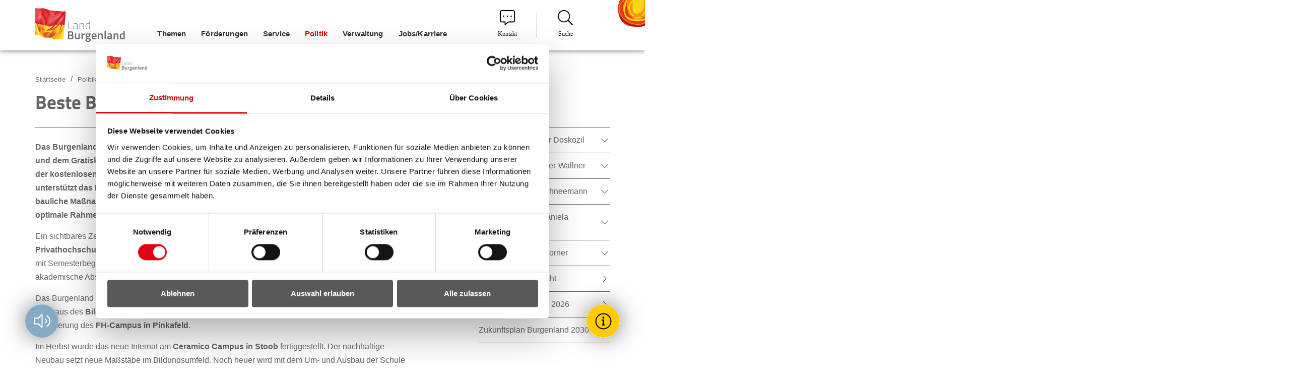

--- FILE ---
content_type: text/html; charset=utf-8
request_url: https://www.burgenland.at/politik/landesregierung/rechenschaftsbericht-1/bildung/
body_size: 10089
content:
<!DOCTYPE html>
<html dir="ltr" lang="de">
<head><script id="Cookiebot" src="https://consent.cookiebot.com/uc.js" data-cbid="c44aa8f5-8015-41d7-b9c8-a7d3099150fa" data-blockingmode="auto" type="text/javascript"></script>

<meta charset="utf-8">
<!-- 
	Webdesign by #clicksgefühle GmbH & Co KG – https://www.clicksgefuehle.at
	   _  _        _ _      _                    __ _   _ _     _
	 _| || |_     | (_)    | |                  / _(_) (_) |   | |
	|_  __  _| ___| |_  ___| | _____  __ _  ___| |_ _   _| |__ | | ___
	 _| || |_ / __| | |/ __| |/ / __|/ _` |/ _ \  _| | | | '_ \| |/ _ \
	|_  __  _| (__| | | (__|   <\__ \ (_| |  __/ | | |_| | | | | |  __/
	  |_||_|  \___|_|_|\___|_|\_\___/\__, |\___|_|  \__,_|_| |_|_|\___|
	                                  __/ |
	                                 |___/

	This website is powered by TYPO3 - inspiring people to share!
	TYPO3 is a free open source Content Management Framework initially created by Kasper Skaarhoj and licensed under GNU/GPL.
	TYPO3 is copyright 1998-2026 of Kasper Skaarhoj. Extensions are copyright of their respective owners.
	Information and contribution at https://typo3.org/
-->



<title>Bildung - Land Burgenland</title>
<meta http-equiv="x-ua-compatible" content="IE=edge" />
<meta name="generator" content="TYPO3 CMS" />
<meta name="viewport" content="width=device-width, initial-scale=1, user-scalable=yes, maximum-scale=2.0" />
<meta name="robots" content="index,follow" />
<meta name="twitter:card" content="summary" />
<meta name="google" content="notranslate" />


<link rel="stylesheet" type="text/css" href="/typo3temp/assets/compressed/contentBlocksv4-97c88b773361f0ead396e2ee7e6fe65e.css?1622040052" media="all">
<link rel="stylesheet" type="text/css" href="/typo3temp/assets/compressed/app.0a54a545-e90596e86e373a88715746d370f2a816.css?1729051670" media="all">




<script>
/*<![CDATA[*/
/*TS_inlineJS*/

			if(document.readyState !== 'loading') {
        var cssLoaded = new Event('cssLoaded');
        window.dispatchEvent(cssLoaded);
	    } else {
		    document.addEventListener('DOMContentLoaded', function () {
			    var cssLoaded = document.createEvent('Event');
          cssLoaded.initEvent('cssLoaded', true, true);
          window.dispatchEvent(cssLoaded);
		    });
	    }


/*]]>*/
</script>

<link rel="apple-touch-icon" sizes="57x57" href="/typo3conf/ext/website_template/Resources/Public/Build/assets/apple-touch-icon-57x57.png">
<link rel="apple-touch-icon" sizes="60x60" href="/typo3conf/ext/website_template/Resources/Public/Build/assets/apple-touch-icon-60x60.png">
<link rel="apple-touch-icon" sizes="72x72" href="/typo3conf/ext/website_template/Resources/Public/Build/assets/apple-touch-icon-72x72.png">
<link rel="apple-touch-icon" sizes="76x76" href="/typo3conf/ext/website_template/Resources/Public/Build/assets/apple-touch-icon-76x76.png">
<link rel="apple-touch-icon" sizes="114x114" href="/typo3conf/ext/website_template/Resources/Public/Build/assets/apple-touch-icon-114x114.png">
<link rel="apple-touch-icon" sizes="120x120" href="/typo3conf/ext/website_template/Resources/Public/Build/assets/apple-touch-icon-120x120.png">
<link rel="apple-touch-icon" sizes="144x144" href="/typo3conf/ext/website_template/Resources/Public/Build/assets/apple-touch-icon-144x144.png">
<link rel="apple-touch-icon" sizes="152x152" href="/typo3conf/ext/website_template/Resources/Public/Build/assets/apple-touch-icon-152x152.png">
<link rel="apple-touch-icon" sizes="167x167" href="/typo3conf/ext/website_template/Resources/Public/Build/assets/apple-touch-icon-167x167.png">
<link rel="apple-touch-icon" sizes="180x180" href="/typo3conf/ext/website_template/Resources/Public/Build/assets/apple-touch-icon-180x180.png">
<link rel="apple-touch-icon" sizes="1024x1024" href="/typo3conf/ext/website_template/Resources/Public/Build/assets/apple-touch-icon-1024x1024.png">
<link rel="apple-touch-startup-image" media="(device-width: 320px) and (device-height: 480px) and (-webkit-device-pixel-ratio: 1)" href="/typo3conf/ext/website_template/Resources/Public/Build/assets/apple-touch-startup-image-320x460.png">
<link rel="apple-touch-startup-image" media="(device-width: 320px) and (device-height: 480px) and (-webkit-device-pixel-ratio: 2)" href="/typo3conf/ext/website_template/Resources/Public/Build/assets/apple-touch-startup-image-640x920.png">
<link rel="apple-touch-startup-image" media="(device-width: 320px) and (device-height: 568px) and (-webkit-device-pixel-ratio: 2)" href="/typo3conf/ext/website_template/Resources/Public/Build/assets/apple-touch-startup-image-640x1096.png">
<link rel="apple-touch-startup-image" media="(device-width: 375px) and (device-height: 667px) and (-webkit-device-pixel-ratio: 2)" href="/typo3conf/ext/website_template/Resources/Public/Build/assets/apple-touch-startup-image-750x1294.png">
<link rel="apple-touch-startup-image" media="(device-width: 414px) and (device-height: 736px) and (orientation: landscape) and (-webkit-device-pixel-ratio: 3)" href="/typo3conf/ext/website_template/Resources/Public/Build/assets/apple-touch-startup-image-1182x2208.png">
<link rel="apple-touch-startup-image" media="(device-width: 414px) and (device-height: 736px) and (orientation: portrait) and (-webkit-device-pixel-ratio: 3)" href="/typo3conf/ext/website_template/Resources/Public/Build/assets/apple-touch-startup-image-1242x2148.png">
<link rel="apple-touch-startup-image" media="(device-width: 768px) and (device-height: 1024px) and (orientation: landscape) and (-webkit-device-pixel-ratio: 1)" href="/typo3conf/ext/website_template/Resources/Public/Build/assets/apple-touch-startup-image-748x1024.png">
<link rel="apple-touch-startup-image" media="(device-width: 768px) and (device-height: 1024px) and (orientation: landscape) and (-webkit-device-pixel-ratio: 2)" href="/typo3conf/ext/website_template/Resources/Public/Build/assets/apple-touch-startup-image-1496x2048.png">
<link rel="apple-touch-startup-image" media="(device-width: 768px) and (device-height: 1024px) and (orientation: portrait) and (-webkit-device-pixel-ratio: 1)" href="/typo3conf/ext/website_template/Resources/Public/Build/assets/apple-touch-startup-image-768x1004.png">
<link rel="apple-touch-startup-image" media="(device-width: 768px) and (device-height: 1024px) and (orientation: portrait) and (-webkit-device-pixel-ratio: 2)" href="/typo3conf/ext/website_template/Resources/Public/Build/assets/apple-touch-startup-image-1536x2008.png">
<link rel="icon" type="image/png" sizes="16x16" href="/typo3conf/ext/website_template/Resources/Public/Build/assets/favicon-16x16.png">
<link rel="icon" type="image/png" sizes="32x32" href="/typo3conf/ext/website_template/Resources/Public/Build/assets/favicon-32x32.png">
<link rel="icon" type="image/png" sizes="228x228" href="/typo3conf/ext/website_template/Resources/Public/Build/assets/coast-228x228.png">
<link rel="manifest" href="/typo3conf/ext/website_template/Resources/Public/Build/assets/manifest.json">
<link rel="shortcut icon" href="/typo3conf/ext/website_template/Resources/Public/Build/assets/favicon.ico">
<link rel="yandex-tableau-widget" href="/typo3conf/ext/website_template/Resources/Public/Build/assets/yandex-browser-manifest.json">
<meta name="apple-mobile-web-app-capable" content="yes">
<meta name="apple-mobile-web-app-status-bar-style" content="black-translucent">
<meta name="apple-mobile-web-app-title">
<meta name="application-name">
<meta name="mobile-web-app-capable" content="yes">
<meta name="msapplication-TileColor" content="#fff">
<meta name="msapplication-TileImage" content="/typo3conf/ext/website_template/Resources/Public/Build/assets/mstile-144x144.png">
<meta name="msapplication-config" content="/typo3conf/ext/website_template/Resources/Public/Build/assets/browserconfig.xml">
<meta name="theme-color" content="#fff">
  <!-- Matomo -->
  <script>
  var _paq = window._paq = window._paq || [];
  /* tracker methods like "setCustomDimension" should be called before "trackPageView" */
  _paq.push(['trackPageView']);
_paq.push(['enableLinkTracking']);
           (function() {
           var u="//sdg-sys.burgenland.at/";
           _paq.push(['setTrackerUrl', u+'matomo.php']);
_paq.push(['setSiteId', '3']);
           var d=document, g=d.createElement('script'), s=d.getElementsByTagName('script')[0];
          g.async=true; g.src=u+'matomo.js'; s.parentNode.insertBefore(g,s);
})();
</script>
  <!-- End Matomo Code --><style type="text/css">
  /*#readspeaker {display:none;}*/
  
  /*temp. custom styles for clickskeks */
  #clickskeks-popup-holder .clickskeks-popup-buttons #clickskeks-popup-button-all{
background-color:#FFF!important;
  color:#000!important;
  border:1px solid #000!important;
}
#clickskeks-popup-holder .clickskeks-popup-buttons #clickskeks-popup-button-necessary{
background:#FFF!important;
border:1px solid #000!important;
color:#000!important;
}
#clickskeks-popup-holder #clickskeks-popup-banner-by-holder{
    display:none!important;
}
  </style>
<link rel="canonical" href="https://www.burgenland.at/politik/landesregierung/rechenschaftsbericht-1/bildung/"/>
</head>
<body>
<div id="site" class="layout-0 page8183" data-pid="8183" data-ajaxMenu="/menu.ajax"><nav id="skiplinks" aria-label="Sprungmarken"><a class="sr-only sr-only-focusable" accesskey="1" href="#cms-content">Zum Inhalt</a><a class="sr-only sr-only-focusable" accesskey="2" href="#main-nav">Zum Menü</a><a class="sr-only sr-only-focusable" accesskey="3" href="#search">Zur Suche</a></nav><div id="readspeaker" role="complementary" class="rsbtn" aria-label="Vorlesen"><a rel="nofollow" class="play rsbtn_play" accesskey="L" title="Um den Text anzuh&ouml;ren, verwenden Sie bitte ReadSpeaker webReader" href="https://app-eu.readspeaker.com/cgi-bin/rsent?customerid=12203&amp;lang=de_de&amp;readid=cms-content&amp;url=https%3A%2F%2Fwww.burgenland.at%2Fpolitik%2Flandesregierung%2Frechenschaftsbericht-1%2Fbildung%2F"><span>Vorlesen?</span></a></div><header id="header" aria-label="Seitenkopf"><div class="header-container"><a href="/" rel="noopener" class="logo-link"><img src="/typo3conf/ext/website_template/Resources/Public/Images/logo.png" width="180" height="70" alt="Land Burgenland" /></a><nav class="main-navigation" aria-label="Hauptnavigation"><ul id="main-nav" class="menu level-0" role="menubar"><li role="none" id="menu-3116" class="hasSub first d-block d-sm-block d-md-block d-lg-block d-xl-block"><a href="/themen/" rel="noopener" tabindex="0" role="menuitem" aria-haspopup="true" aria-expanded="false">Themen</a><ul class="menu level-1" role="menu" aria-label="Themen"><li role="none" id="menu-2087" class=" first d-block d-sm-block d-md-block d-lg-block d-xl-block has-image"><a href="/themen/agrar/" rel="noopener" tabindex="0" role="menuitem" aria-haspopup="false" aria-expanded="false"><object tabindex="-1" type="image/svg+xml" width="20" height="20" data="/fileadmin/user_upload/Icons/tractor.svg"><img src="/fileadmin/user_upload/Icons/tractor.svg" width="20" height="20" alt="Traktor" /></object>Agrar</a></li><li role="none" id="menu-233" class=" d-block d-sm-block d-md-block d-lg-block d-xl-block has-image"><a href="/themen/arbeit/arbeitnehmerfoerderung/" rel="noopener" tabindex="-1" role="menuitem" aria-haspopup="false" aria-expanded="false"><object tabindex="-1" type="image/svg+xml" width="20" height="20" data="/fileadmin/user_upload/Icons/laptop.svg"><img src="/fileadmin/user_upload/Icons/laptop.svg" width="20" height="20" alt="Laptop" /></object>Arbeit</a></li><li role="none" id="menu-3125" class=" d-block d-sm-block d-md-block d-lg-block d-xl-block has-image"><a href="/themen/bauen/wohnen/wohnbaufoerderung/" rel="noopener" tabindex="-1" role="menuitem" aria-haspopup="false" aria-expanded="false"><object tabindex="-1" type="image/svg+xml" width="20" height="20" data="/fileadmin/user_upload/Icons/home-alt.svg"><img src="/fileadmin/user_upload/Icons/home-alt.svg" width="20" height="20" alt="Haus" /></object>Bauen/Wohnen</a></li><li role="none" id="menu-7603" class=" d-block d-sm-block d-md-block d-lg-block d-xl-block has-image"><a href="/themen/baulandmobilisierung/" rel="noopener" tabindex="-1" role="menuitem" aria-haspopup="false" aria-expanded="false"><object tabindex="-1" type="image/svg+xml" width="20" height="20" data="/fileadmin/user_upload/Icons/home-alt.svg"><img src="/fileadmin/user_upload/Icons/home-alt.svg" width="20" height="20" alt="Haus" /></object>Baulandmobilisierung</a></li><li role="none" id="menu-100" class=" d-block d-sm-block d-md-block d-lg-block d-xl-block has-image"><a href="/themen/bildung/" rel="noopener" tabindex="-1" role="menuitem" aria-haspopup="false" aria-expanded="false"><object tabindex="-1" type="image/svg+xml" width="20" height="20" data="/fileadmin/user_upload/Icons/graduation-cap.svg"><img src="/fileadmin/user_upload/Icons/graduation-cap.svg" width="20" height="20" alt="Abiturkappe" /></object>Bildung</a></li><li role="none" id="menu-4377" class=" d-block d-sm-block d-md-block d-lg-block d-xl-block has-image"><a href="/themen/breitbandstrategie/" rel="noopener" tabindex="-1" role="menuitem" aria-haspopup="false" aria-expanded="false"><object tabindex="-1" type="image/svg+xml" width="20" height="20" data="/fileadmin/user_upload/Icons/breitbandstrategie.svg"><img src="/fileadmin/user_upload/Icons/breitbandstrategie.svg" width="20" height="20" alt="Glasfaserkabel" /></object>Breitbandstrategie</a></li><li role="none" id="menu-3127" class=" d-block d-sm-block d-md-block d-lg-block d-xl-block has-image"><a href="/verwaltung/land-burgenland/" rel="noopener" tabindex="-1" role="menuitem" aria-haspopup="false" aria-expanded="false"><object tabindex="-1" type="image/svg+xml" width="20" height="20" data="/fileadmin/user_upload/Icons/flag-alt.svg"><img src="/fileadmin/user_upload/Icons/flag-alt.svg" width="20" height="20" alt="Flagge" /></object>Burgenland</a></li><li role="none" id="menu-3130" class=" d-block d-sm-block d-md-block d-lg-block d-xl-block has-image"><a href="/politik/europa-internationales/eu-internationales/" rel="noopener" tabindex="-1" role="menuitem" aria-haspopup="false" aria-expanded="false"><object tabindex="-1" type="image/svg+xml" width="20" height="20" data="/fileadmin/user_upload/Icons/globe-europe-light.svg"><img src="/fileadmin/user_upload/Icons/globe-europe-light.svg" width="20" height="20" alt="Globus" /></object>EU &amp; Internationales</a></li><li role="none" id="menu-4474" class=" d-block d-sm-block d-md-block d-lg-block d-xl-block has-image"><a href="/themen/gemeinden/" rel="noopener" tabindex="-1" role="menuitem" aria-haspopup="false" aria-expanded="false"><object tabindex="-1" type="image/svg+xml" width="20" height="20" data="/fileadmin/user_upload/Icons/building-light.svg"><img src="/fileadmin/user_upload/Icons/building-light.svg" width="20" height="20" alt="Gebäude" /></object>Gemeinden</a></li><li role="none" id="menu-3133" class=" d-block d-sm-block d-md-block d-lg-block d-xl-block has-image"><a href="/themen/gesellschaft/" rel="noopener" tabindex="-1" role="menuitem" aria-haspopup="false" aria-expanded="false"><object tabindex="-1" type="image/svg+xml" width="20" height="20" data="/fileadmin/user_upload/Icons/users.svg"><img src="/fileadmin/user_upload/Icons/users.svg" width="20" height="20" alt="Benutzergruppe" /></object>Gesellschaft</a></li><li role="none" id="menu-319" class=" d-block d-sm-block d-md-block d-lg-block d-xl-block has-image"><a href="/themen/gesundheit/" rel="noopener" tabindex="-1" role="menuitem" aria-haspopup="false" aria-expanded="false"><object tabindex="-1" type="image/svg+xml" width="20" height="20" data="/fileadmin/user_upload/Icons/stethoscope.svg"><img src="/fileadmin/user_upload/Icons/stethoscope.svg" width="20" height="20" alt="Stethoskop" /></object>Gesundheit</a></li><li role="none" id="menu-135" class=" d-block d-sm-block d-md-block d-lg-block d-xl-block has-image"><a href="/themen/kultur-wissenschaft/foerderungen-stipendien-preise-und-wettbewerbe/" rel="noopener" tabindex="-1" role="menuitem" aria-haspopup="false" aria-expanded="false"><object tabindex="-1" type="image/svg+xml" width="20" height="20" data="/fileadmin/user_upload/Icons/theater-masks.svg"><img src="/fileadmin/user_upload/Icons/theater-masks.svg" width="20" height="20" alt="Masken" /></object>Kultur &amp; Wissenschaft</a></li><li role="none" id="menu-4979" class=" d-block d-sm-block d-md-block d-lg-block d-xl-block has-image"><a href="/themen/default-b2140753f9/" rel="noopener" tabindex="-1" role="menuitem" aria-haspopup="false" aria-expanded="false"><object tabindex="-1" type="image/svg+xml" width="20" height="20" data="/fileadmin/user_upload/Icons/mobilitaet_03.svg"><img src="/fileadmin/user_upload/Icons/mobilitaet_03.svg" width="20" height="20" alt="Mobilität" /></object>Mobilität</a></li><li role="none" id="menu-4477" class=" d-block d-sm-block d-md-block d-lg-block d-xl-block has-image"><a href="/themen/natur/aktuelles/" rel="noopener" tabindex="-1" role="menuitem" aria-haspopup="false" aria-expanded="false"><object tabindex="-1" type="image/svg+xml" width="20" height="20" data="/fileadmin/user_upload/Icons/tree-light.svg"><img src="/fileadmin/user_upload/Icons/tree-light.svg" width="20" height="20" alt="Baum" /></object>Natur- und Umweltschutz</a></li><li role="none" id="menu-3023" class=" d-block d-sm-block d-md-block d-lg-block d-xl-block has-image"><a href="/themen/pflege/erste-schritte-so-finden-sie-die-passende-unterstuetzung/" rel="noopener" tabindex="-1" role="menuitem" aria-haspopup="false" aria-expanded="false"><object tabindex="-1" type="image/svg+xml" width="20" height="20" data="/fileadmin/user_upload/Icons/blind-regular.svg"><img src="/fileadmin/user_upload/Icons/blind-regular.svg" width="20" height="20" alt="Mann mit Gehstock" /></object>Pflege</a></li><li role="none" id="menu-9798" class=" d-block d-sm-block d-md-block d-lg-block d-xl-block has-image"><a href="/themen/sicherheit/" rel="noopener" tabindex="-1" role="menuitem" aria-haspopup="false" aria-expanded="false"><object tabindex="-1" type="image/svg+xml" width="20" height="20" data="/fileadmin/user_upload/Icons/lock-alt.svg"><img src="/fileadmin/user_upload/Icons/lock-alt.svg" width="20" height="20" alt="Sicherheit" /></object>Sicherheit</a></li><li role="none" id="menu-320" class=" d-block d-sm-block d-md-block d-lg-block d-xl-block has-image"><a href="/themen/soziales/" rel="noopener" tabindex="-1" role="menuitem" aria-haspopup="false" aria-expanded="false"><object tabindex="-1" type="image/svg+xml" width="20" height="20" data="/fileadmin/user_upload/Icons/hand-holding-heart.svg"><img src="/fileadmin/user_upload/Icons/hand-holding-heart.svg" width="20" height="20" alt="Offene Hand mit Herz" /></object>Soziales</a></li><li role="none" id="menu-114" class=" d-block d-sm-block d-md-block d-lg-block d-xl-block has-image"><a href="/themen/sport/" rel="noopener" tabindex="-1" role="menuitem" aria-haspopup="false" aria-expanded="false"><object tabindex="-1" type="image/svg+xml" width="20" height="20" data="/fileadmin/user_upload/Icons/tennis-ball.svg"><img src="/fileadmin/user_upload/Icons/tennis-ball.svg" width="20" height="20" alt="Tennisball" /></object>Sport</a></li><li role="none" id="menu-2776" class=" d-block d-sm-block d-md-block d-lg-block d-xl-block has-image"><a href="/service/statistik-burgenland/" rel="noopener" tabindex="-1" role="menuitem" aria-haspopup="false" aria-expanded="false"><object tabindex="-1" type="image/svg+xml" width="20" height="20" data="/fileadmin/user_upload/Icons/chart-bar-light.svg"><img src="/fileadmin/user_upload/Icons/chart-bar-light.svg" width="20" height="20" alt="Diagramm" /></object>Statistik Burgenland</a></li><li role="none" id="menu-5848" class=" d-block d-sm-block d-md-block d-lg-block d-xl-block has-image"><a href="/themen/gesundheit/veterinaerdirektion-und-tierschutz/" rel="noopener" tabindex="-1" role="menuitem" aria-haspopup="false" aria-expanded="false"><object tabindex="-1" type="image/svg+xml" width="20" height="20" data="/fileadmin/user_upload/Icons/dog-svgrepo-com.svg"><img src="/fileadmin/user_upload/Icons/dog-svgrepo-com.svg" width="20" height="20" alt="Tierschutz" /></object>Tierschutz</a></li><li role="none" id="menu-116" class=" d-block d-sm-block d-md-block d-lg-block d-xl-block has-image"><a href="/themen/tourismus/" rel="noopener" tabindex="-1" role="menuitem" aria-haspopup="false" aria-expanded="false"><object tabindex="-1" type="image/svg+xml" width="20" height="20" data="/fileadmin/user_upload/Icons/sun.svg"><img src="/fileadmin/user_upload/Icons/sun.svg" width="20" height="20" alt="Sonne" /></object>Tourismus</a></li><li role="none" id="menu-232" class=" last d-block d-sm-block d-md-block d-lg-block d-xl-block has-image"><a href="/themen/wirtschaft/" rel="noopener" tabindex="-1" role="menuitem" aria-haspopup="false" aria-expanded="false"><object tabindex="-1" type="image/svg+xml" width="20" height="20" data="/fileadmin/user_upload/Icons/industry.svg"><img src="/fileadmin/user_upload/Icons/industry.svg" width="20" height="20" alt="Industriegebäude" /></object>Wirtschaft</a></li></ul></li><li role="none" id="menu-3151" class=" d-block d-sm-block d-md-block d-lg-block d-xl-block"><a href="/foerderungen/" rel="noopener" tabindex="-1" role="menuitem" aria-haspopup="false" aria-expanded="false">Förderungen</a></li><li role="none" id="menu-3117" class="hasSub d-block d-sm-block d-md-block d-lg-block d-xl-block"><a href="/service/" rel="noopener" tabindex="-1" role="menuitem" aria-haspopup="true" aria-expanded="false">Service</a><ul class="menu level-1" role="menu" aria-label="Service"><li role="none" id="menu-355" class=" first d-block d-sm-block d-md-block d-lg-block d-xl-block"><a href="/service/bekanntmachungen/landesamtsblatt/" rel="noopener" tabindex="0" role="menuitem" aria-haspopup="false" aria-expanded="false">Bekanntmachungen</a></li><li role="none" id="menu-3184" class=" d-block d-sm-block d-md-block d-lg-block d-xl-block"><a href="https://apps.bgld.gv.at/web/egov.nsf" target="_blank" rel="noreferrer noopener" tabindex="-1" role="menuitem" aria-haspopup="false" aria-expanded="false">E-Government</a></li><li role="none" id="menu-381" class=" d-block d-sm-block d-md-block d-lg-block d-xl-block"><a href="/service/landes-ombudsstelle/kinder-jugendanwalt/" rel="noopener" tabindex="-1" role="menuitem" aria-haspopup="false" aria-expanded="false">Kinder &amp; Jugendanwalt</a></li><li role="none" id="menu-9535" class=" d-block d-sm-block d-md-block d-lg-block d-xl-block"><a href="/service/bekanntmachungen/kundmachungen/" rel="noopener" tabindex="-1" role="menuitem" aria-haspopup="false" aria-expanded="false">Kundmachungen</a></li><li role="none" id="menu-382" class=" d-block d-sm-block d-md-block d-lg-block d-xl-block"><a href="/themen/umwelt/umweltanwalt/umweltanwaltschaft-burgenland/" rel="noopener" tabindex="-1" role="menuitem" aria-haspopup="false" aria-expanded="false">Landesumweltanwalt</a></li><li role="none" id="menu-9355" class=" d-block d-sm-block d-md-block d-lg-block d-xl-block"><a href="/newsletter/" rel="noopener" tabindex="-1" role="menuitem" aria-haspopup="false" aria-expanded="false">Newsletter</a></li><li role="none" id="menu-4832" class=" d-block d-sm-block d-md-block d-lg-block d-xl-block"><a href="/service/pensionistenombudsstelle/" rel="noopener" tabindex="-1" role="menuitem" aria-haspopup="false" aria-expanded="false">Ombudsstelle für Pensionist*innen</a></li><li role="none" id="menu-384" class=" d-block d-sm-block d-md-block d-lg-block d-xl-block"><a href="/service/landes-ombudsstelle/ombudsstelle-fuer-bankkunden/" rel="noopener" tabindex="-1" role="menuitem" aria-haspopup="false" aria-expanded="false">Ombudsstelle für Bankkund*innen</a></li><li role="none" id="menu-9864" class=" d-block d-sm-block d-md-block d-lg-block d-xl-block"><a href="https://www.gesundheit-burgenland.at/patientinnen/ombudsstelle/" rel="noopener" tabindex="-1" role="menuitem" aria-haspopup="false" aria-expanded="false">Ombudsstelle für Kliniken</a></li><li role="none" id="menu-2979" class=" d-block d-sm-block d-md-block d-lg-block d-xl-block"><a href="/themen/vereine/" target="Vereine" rel="noopener" tabindex="-1" role="menuitem" aria-haspopup="false" aria-expanded="false">Ombudsstelle für Sport- und Vereinswesen</a></li><li role="none" id="menu-2116" class=" d-block d-sm-block d-md-block d-lg-block d-xl-block"><a href="/service/landes-ombudsstelle/gesundheits-patientinnen-patienten-und-behindertenanwaltschaft-burgenland/" rel="noopener" tabindex="-1" role="menuitem" aria-haspopup="false" aria-expanded="false">Patient*innenanwaltschaft</a></li><li role="none" id="menu-3153" class=" d-block d-sm-block d-md-block d-lg-block d-xl-block"><a href="/service/service-und-beratungsstellen/" rel="noopener" tabindex="-1" role="menuitem" aria-haspopup="false" aria-expanded="false">Service- und Beratung</a></li><li role="none" id="menu-8252" class=" d-block d-sm-block d-md-block d-lg-block d-xl-block"><a href="/service/service-und-beratungsstellen/servicestelle-fuer-menschen-mit-behinderungen/" rel="noopener" tabindex="-1" role="menuitem" aria-haspopup="false" aria-expanded="false">Servicestelle für Menschen mit Behinderungen</a></li><li role="none" id="menu-4486" class=" d-block d-sm-block d-md-block d-lg-block d-xl-block"><a href="/service/tiergesundheit/" rel="noopener" tabindex="-1" role="menuitem" aria-haspopup="false" aria-expanded="false">Tiergesundheit</a></li><li role="none" id="menu-423" class=" d-block d-sm-block d-md-block d-lg-block d-xl-block"><a href="/service/termine-/-veranstaltungen/alle-termine/" rel="noopener" tabindex="-1" role="menuitem" aria-haspopup="false" aria-expanded="false">Termine / Veranstaltungen</a></li><li role="none" id="menu-4487" class=" d-block d-sm-block d-md-block d-lg-block d-xl-block"><a href="/themen/datenschutz/" rel="noopener" tabindex="-1" role="menuitem" aria-haspopup="false" aria-expanded="false">Transparenz</a></li><li role="none" id="menu-3919" class=" last d-block d-sm-block d-md-block d-lg-block d-xl-block"><a href="/service/museen-burgen-und-schloesser-im-burgenland/" rel="noopener" tabindex="-1" role="menuitem" aria-haspopup="false" aria-expanded="false">Museen, Burgen und Schlösser im Burgenland</a></li></ul></li><li role="none" id="menu-3118" class="hasSub d-block d-sm-block d-md-block d-lg-block d-xl-block"><a href="/politik/" class="active" rel="noopener" tabindex="-1" role="menuitem" aria-haspopup="true" aria-expanded="false">Politik</a><ul class="menu level-1" role="menu" aria-label="Politik"><li role="none" id="menu-5695" class=" first d-block d-sm-block d-md-block d-lg-block d-xl-block"><a href="/politik/burgenland-hilft/burgenland-hilft-ukrainisch/" rel="noopener" tabindex="0" role="menuitem" aria-haspopup="false" aria-expanded="false">БУРГЕНЛАНД ДОПОМАГАЄ</a></li><li role="none" id="menu-5682" class=" d-block d-sm-block d-md-block d-lg-block d-xl-block"><a href="/politik/burgenland-hilft/" rel="noopener" tabindex="-1" role="menuitem" aria-haspopup="false" aria-expanded="false">Burgenland hilft</a></li><li role="none" id="menu-37" class=" d-block d-sm-block d-md-block d-lg-block d-xl-block"><a href="/politik/landesregierung/" class="active" rel="noopener" tabindex="-1" role="menuitem" aria-haspopup="false" aria-expanded="false">Landesregierung</a></li><li role="none" id="menu-2516" class=" d-block d-sm-block d-md-block d-lg-block d-xl-block"><a href="https://www.bgld-landtag.at/" rel="noopener" tabindex="-1" role="menuitem" aria-haspopup="false" aria-expanded="false">Landtag</a></li><li role="none" id="menu-2732" class=" d-block d-sm-block d-md-block d-lg-block d-xl-block"><a href="/politik/europa-internationales/eu-internationales/" rel="noopener" tabindex="-1" role="menuitem" aria-haspopup="false" aria-expanded="false">Europa &amp; Internationales</a></li><li role="none" id="menu-71" class=" last d-block d-sm-block d-md-block d-lg-block d-xl-block"><a href="/politik/wahlen-im-burgenland/" rel="noopener" tabindex="-1" role="menuitem" aria-haspopup="false" aria-expanded="false">Wahlen im Burgenland</a></li></ul></li><li role="none" id="menu-3119" class="hasSub d-block d-sm-block d-md-block d-lg-block d-xl-block"><a href="/verwaltung/" rel="noopener" tabindex="-1" role="menuitem" aria-haspopup="true" aria-expanded="false">Verwaltung</a><ul class="menu level-1" role="menu" aria-label="Verwaltung"><li role="none" id="menu-6" class=" first d-block d-sm-block d-md-block d-lg-block d-xl-block"><a href="/verwaltung/land-burgenland/" rel="noopener" tabindex="0" role="menuitem" aria-haspopup="false" aria-expanded="false">Land Burgenland</a></li><li role="none" id="menu-3601" class=" d-block d-sm-block d-md-block d-lg-block d-xl-block"><a href="/verwaltung/landesverwaltung-im-ueberblick/" rel="noopener" tabindex="-1" role="menuitem" aria-haspopup="false" aria-expanded="false">Landesverwaltung im Überblick</a></li><li role="none" id="menu-59" class=" d-block d-sm-block d-md-block d-lg-block d-xl-block"><a href="/verwaltung/bezirksverwaltungsbehoerden/" rel="noopener" tabindex="-1" role="menuitem" aria-haspopup="false" aria-expanded="false">Bezirksverwaltungsbehörden</a></li><li role="none" id="menu-3854" class=" d-block d-sm-block d-md-block d-lg-block d-xl-block"><a href="/verwaltung/bezirksverwaltungsbehoerden/bh-guessing/service-center-cbe-bezirkshauptmannschaft-guessing/" rel="noopener" tabindex="-1" role="menuitem" aria-haspopup="false" aria-expanded="false">Service-Center CBE, BH Güssing</a></li><li role="none" id="menu-3161" class=" d-block d-sm-block d-md-block d-lg-block d-xl-block"><a href="/verwaltung/land-burgenland/bezirke-gemeinden/" rel="noopener" tabindex="-1" role="menuitem" aria-haspopup="false" aria-expanded="false">Gemeinden</a></li><li role="none" id="menu-1275" class=" d-block d-sm-block d-md-block d-lg-block d-xl-block"><a href="http://verwaltungsgericht.bgld.gv.at/" target="_blank" rel="noreferrer noopener" tabindex="-1" role="menuitem" aria-haspopup="false" aria-expanded="false">Landesverwaltungsgericht</a></li><li role="none" id="menu-2399" class=" d-block d-sm-block d-md-block d-lg-block d-xl-block"><a href="/verwaltung/amtssignatur/" rel="noopener" tabindex="-1" role="menuitem" aria-haspopup="false" aria-expanded="false">Amtssignatur</a></li><li role="none" id="menu-3200" class=" last d-block d-sm-block d-md-block d-lg-block d-xl-block"><a href="/themen/natur/biologische-station-neusiedler-see/" rel="noopener" tabindex="-1" role="menuitem" aria-haspopup="false" aria-expanded="false">Biologische Station Illmitz</a></li></ul></li><li role="none" id="menu-5989" class="hasSub last d-block d-sm-block d-md-block d-lg-block d-xl-block"><a href="/stellenanzeigen/" rel="noopener" tabindex="-1" role="menuitem" aria-haspopup="true" aria-expanded="false">Jobs/Karriere</a><ul class="menu level-1" role="menu" aria-label="Jobs/Karriere"><li role="none" id="menu-8290" class=" first last d-block d-sm-block d-md-block d-lg-block d-xl-block"><a href="/stellenanzeigen/" rel="noopener" tabindex="0" role="menuitem" aria-haspopup="false" aria-expanded="false">Karriereportal</a></li></ul></li></ul></nav><div class="mobileMenu"><span class="mobileMenuButton" role="button">Hauptnavigation</span></div><nav class="meta" aria-label="Metanavigation"><ul class="menu" id="meta-nav" role="menu"><li role="none" class=" d-block d-sm-block d-md-none d-lg-none d-xl-none"><a href="/barrierefreiheit/" rel="noopener" role="menuitem">
                        
                        Barrierefreiheit</a></li><li role="none" class=" d-block d-sm-block d-md-none d-lg-none d-xl-none"><a href="/themen/datenschutz/" rel="noopener" role="menuitem">
                        
                        Datenschutz</a></li><li role="none" class=" d-block d-sm-block d-md-none d-lg-none d-xl-none"><a href="/service/termine-/-veranstaltungen/" rel="noopener" role="menuitem">
                        
                        Veranstaltungen</a></li><li role="none" class=" d-block d-sm-block d-md-none d-lg-none d-xl-none"><a href="/newsletter/" rel="noopener" role="menuitem">
                        
                        Newsletter</a></li><li role="none" class=" d-block d-sm-block d-md-block d-lg-block d-xl-block has-image"><a href="/kontakt/" rel="noopener" role="menuitem"><object tabindex="-1" type="image/svg+xml" width="30" height="30" data="/fileadmin/user_upload/Icons/comment-alt-dots.svg"><img src="/fileadmin/user_upload/Icons/comment-alt-dots.svg" width="30" height="30" alt="Kommentar-Sprechblase" /></object>
                        
                        Kontakt</a></li><li role="none" class=" d-block d-sm-block d-md-none d-lg-none d-xl-none"><a href="/impressum/" rel="noopener" role="menuitem">
                        
                        Impressum</a></li><li role="none" class=" d-block d-sm-block d-md-block d-lg-block d-xl-block has-image"><a href="/suche.load" class="layout-20" rel="noopener" role="menuitem"><object tabindex="-1" type="image/svg+xml" width="30" height="30" data="/fileadmin/user_upload/Icons/search.svg"><img src="/fileadmin/user_upload/Icons/search.svg" width="30" height="30" alt="Suche" /></object><object tabindex="-1" type="image/svg+xml" width="30" height="30" data="/fileadmin/user_upload/Icons/compact-disc.svg"><img src="/fileadmin/user_upload/Icons/compact-disc.svg" width="30" height="30" alt="Laden" /></object><object tabindex="-1" type="image/svg+xml" width="30" height="30" data="/fileadmin/user_upload/Icons/times.svg"><img src="/fileadmin/user_upload/Icons/times.svg" width="30" height="30" alt="Schließen" /></object>
                            
                        Suche</a></li></ul></nav><nav class="social-navigation" aria-label="Soziale Medien"><ul class="menu" id="social-nav" role="menu"><li class=" d-block d-sm-block d-md-block d-lg-block d-xl-block"><a href="https://www.facebook.com/LandBurgenland/" target="_blank" rel="noreferrer noopener" role="menuitem">Facebook</a></li><li class=" d-block d-sm-block d-md-block d-lg-block d-xl-block"><a href="https://www.instagram.com/land_burgenland/" target="_blank" rel="noreferrer noopener" role="menuitem">Instagram</a></li><li class=" d-block d-sm-block d-md-block d-lg-block d-xl-block"><a href="https://www.linkedin.com/company/land-burgenland/" target="_blank" rel="noreferrer noopener" role="menuitem">LinkedIn</a></li></ul></nav></div></header><!--TYPO3SEARCH_begin--><div id="header-intro" class="no-header"></div><div id="cms-content" class="cms-content container no-header"><main class="content" id="content"><div class="row"><div class="col-lg-8"><nav id="breadcrumbs" aria-label="Breadcrumb"><ol class="breadcrumb-list"><li><a href="/" rel="noopener">Startseite</a></li><li><a href="/politik/" rel="noopener">Politik</a></li><li><a href="/politik/landesregierung/" rel="noopener">Landesregierung</a></li><li><span>Rechenschaftsbericht 2023</span></li><li><span>Bildung</span></li></ol></nav><div id="c27107" class="frame frame-default frame-type-text frame-layout-0"><header aria-labelledby="header-27107"><h1 id="header-27107" class="">Beste Bildung für alle</h1></header><p><strong>Das Burgenland bietet ein umfangreiches Bildungsangebot – von der kostenlosen Kinderkrippe und dem Gratiskindergarten bis zur Hochschule. Mit zahlreichen Initiativen im Bildungsbereich, wie der kostenlosen Lernunterstützung oder dem zusätzlichen Englischunterricht in Volksschulen, unterstützt das Land Familien, Kinder, Jugendliche und Erwachsene treffsicher. Zusätzlich sorgen bauliche Maßnahmen im gesamten Bundesland für eine Verbesserung der Infrastruktur und optimale Rahmenbedingungen im Bildungsbereich.</strong></p><p>Ein sichtbares Zeichen für die Weiterentwicklung des Bildungslandes Burgenland ist die <strong>Joseph Haydn Privathochschule</strong>. Nach erfolgreicher Akkreditierung hat das ehemalige Joseph Haydn Konservatorium mit Semesterbeginn 2023/2024 seinen Betrieb als Hochschule aufgenommen und ermöglicht nun akademische Abschlüsse zum Bachelor oder Master.&nbsp;</p><p>Das Burgenland setzt baulich wichtige Impulse im Bildungsbereich, etwa mit der Unterstützung des Neubaus des <strong>Bildungscampus in Oberwart</strong>, der Sanierung von Kindergärten und Volksschulen oder der Erweiterung des <strong>FH-Campus in Pinkafeld</strong>.</p><p>Im Herbst wurde das neue Internat am<strong> Ceramico Campus in Stoob</strong> fertiggestellt. Der nachhaltige Neubau setzt neue Maßstäbe im Bildungsumfeld. Noch heuer wird mit dem Um- und Ausbau der Schule und Werkstätte begonnen. Im Endausbau können bis zu 200 Personen an der Landesfachschule für Fliese, Keramik und Ofenbau ausgebildet werden.&nbsp;</p><p>Zwei <strong>neue Hochschullehrgänge in Physik und Biologie</strong> verbessern das umfassende Aus- und Fortbildungsangebot für Pädagoginnen und Pädagogen. Diese wirken zugleich dem drohenden Lehrermangel entgegen.&nbsp;</p><p>Mehrsprachigkeit ist dem Land Burgenland ein großes Anliegen. Um diese schon in den Kindergärten zu fördern, wurde ein innovatives <strong>sprachpädagogisches Rahmenkonzept</strong> entwickelt und umgesetzt. Dabei liegt besonderes Augenmerk auf dem Erwerb und der Pflege der <strong>Volksgruppensprachen</strong>, die im Burgenland als identitätsstiftend gelten.&nbsp;</p><p>Um sinnerfassendes Lesen zu fördern, geht das Burgenland mit der Gründung der landesweiten <strong>Dachmarke „Lesen-Schreiben-Verstehen“</strong> einen neuen Weg. Der Kinderbuchautor Thomas Brezina schreibt unter dem Titel „Die fliegende Burg“ drei Bücher für unterschiedliche Alters- und Entwicklungsstufen in Kindergärten und Volksschulen. Die Bücher werden heuer noch vorgestellt. &nbsp;</p><p>Einen besonderen Stellenwert erfuhr die Digitalisierung in allen Schulstufen. Die Entwicklung der <strong>Robobox für Mittelschulen</strong> erweiterte 2023 das bestehende Angebot der Logobox an Volksschulen. Damit tauchen die Kinder noch tiefer in die Welt der Robotik und künstlichen Intelligenz ein.&nbsp;</p><p>Einen innovativen Zugang zur Musikausbildung ermöglicht der international erfolgreiche Schlagwerker Martin Grubinger mit der digitalen Applikation <strong>My Groove</strong>. Die neue App, die in einem Pilotprojekt getestet wurde, wird mit der Initiative „Musizieren an Mittelschulen“ den Schülerinnen und Schülern gratis zur Verfügung gestellt.&nbsp;</p><p><strong>Weitere Maßnahmen 2023:</strong></p><ul><li>Tagesbetreuung wird an mehr als 75% der Schulen angeboten</li><li>Start Projekt Lesek(l)ick zur Förderung der Lesekompetenz bei Volksschulkindern</li><li>Teilnahme an Demokratieoffensive „Jugend im Landtag“ von elf höheren Schulen mit rund 400 Schülerinnen und Schüler</li></ul><p><a href="https://www.burgenland.at/news-detail/robobox/" target="_blank" rel="noopener" class="btn-primary">Video "Lernroboter"</a></p></div></div><div class="col-lg-4 d-none d-sm-none d-md-none d-lg-block d-xl-block"><nav class="sub-navigation" aria-label="Subnavigation"><label>Landesregierung</label><ul id="sub-nav" class="menu level-0" role="menubar"><li role="none" id="menu-3429" class="hasSub first d-block d-sm-block d-md-block d-lg-block d-xl-block"><a href="/politik/landesregierung/doskozil/" rel="noopener" tabindex="0" role="menuitem" aria-haspopup="true" aria-expanded="false">LH Mag. Hans Peter Doskozil</a><ul class="menu level-1" role="menu" aria-label=""><li role="none" id="menu-3430" class=" first d-block d-sm-block d-md-block d-lg-block d-xl-block"><a href="/politik/landesregierung/doskozil/aktuelles/" rel="noopener" tabindex="0" role="menuitem" aria-haspopup="false" aria-expanded="false">Aktuelles</a></li><li role="none" id="menu-3433" class=" d-block d-sm-block d-md-block d-lg-block d-xl-block"><a href="/politik/landesregierung/doskozil/ressorts-aufgabengebiete/" rel="noopener" tabindex="-1" role="menuitem" aria-haspopup="false" aria-expanded="false">Ressorts &amp; Aufgabengebiete</a></li><li role="none" id="menu-3434" class=" d-block d-sm-block d-md-block d-lg-block d-xl-block"><a href="/politik/landesregierung/doskozil/team-doskozil/" rel="noopener" tabindex="-1" role="menuitem" aria-haspopup="false" aria-expanded="false">Team Doskozil</a></li><li role="none" id="menu-3435" class=" d-block d-sm-block d-md-block d-lg-block d-xl-block"><a href="/politik/landesregierung/doskozil/lebenslauf/" rel="noopener" tabindex="-1" role="menuitem" aria-haspopup="false" aria-expanded="false">Lebenslauf</a></li><li role="none" id="menu-3440" class=" last d-block d-sm-block d-md-block d-lg-block d-xl-block"><a href="/politik/landesregierung/doskozil/kontakt/" rel="noopener" tabindex="-1" role="menuitem" aria-haspopup="false" aria-expanded="false">Kontakt</a></li></ul></li><li role="none" id="menu-9094" class="hasSub d-block d-sm-block d-md-block d-lg-block d-xl-block"><a href="/politik/landesregierung/lh-stvin-anja-haider-wallner/" rel="noopener" tabindex="-1" role="menuitem" aria-haspopup="true" aria-expanded="false">LH-Stv.in Anja Haider-Wallner</a><ul class="menu level-1" role="menu" aria-label=""><li role="none" id="menu-9097" class=" first d-block d-sm-block d-md-block d-lg-block d-xl-block"><a href="/politik/landesregierung/lh-stvin-anja-haider-wallner/aktuelles/" rel="noopener" tabindex="0" role="menuitem" aria-haspopup="false" aria-expanded="false">Aktuelles</a></li><li role="none" id="menu-9100" class=" d-block d-sm-block d-md-block d-lg-block d-xl-block"><a href="/politik/landesregierung/lh-stvin-anja-haider-wallner/ressorts-aufgabengebiete/" rel="noopener" tabindex="-1" role="menuitem" aria-haspopup="false" aria-expanded="false">Ressorts &amp; Aufgabengebiete</a></li><li role="none" id="menu-9103" class=" d-block d-sm-block d-md-block d-lg-block d-xl-block"><a href="/politik/landesregierung/lh-stvin-anja-haider-wallner/team-haider-wallner/" rel="noopener" tabindex="-1" role="menuitem" aria-haspopup="false" aria-expanded="false">Team Haider-Wallner</a></li><li role="none" id="menu-9106" class=" d-block d-sm-block d-md-block d-lg-block d-xl-block"><a href="/politik/landesregierung/lh-stvin-anja-haider-wallner/lebenslauf/" rel="noopener" tabindex="-1" role="menuitem" aria-haspopup="false" aria-expanded="false">Lebenslauf</a></li><li role="none" id="menu-9109" class=" last d-block d-sm-block d-md-block d-lg-block d-xl-block"><a href="/politik/landesregierung/lh-stvin-anja-haider-wallner/kontakt/" rel="noopener" tabindex="-1" role="menuitem" aria-haspopup="false" aria-expanded="false">Kontakt</a></li></ul></li><li role="none" id="menu-4054" class="hasSub d-block d-sm-block d-md-block d-lg-block d-xl-block"><a href="/politik/landesregierung/lr-dr-leonhard-schneemann/" rel="noopener" tabindex="-1" role="menuitem" aria-haspopup="true" aria-expanded="false">LR Dr. Leonhard Schneemann</a><ul class="menu level-1" role="menu" aria-label=""><li role="none" id="menu-4055" class=" first d-block d-sm-block d-md-block d-lg-block d-xl-block"><a href="/politik/landesregierung/lr-dr-leonhard-schneemann/aktuelles/" rel="noopener" tabindex="0" role="menuitem" aria-haspopup="false" aria-expanded="false">Aktuelles</a></li><li role="none" id="menu-4059" class=" d-block d-sm-block d-md-block d-lg-block d-xl-block"><a href="/politik/landesregierung/lr-dr-leonhard-schneemann/ressorts-aufgabengebiete/" rel="noopener" tabindex="-1" role="menuitem" aria-haspopup="false" aria-expanded="false">Ressorts &amp; Aufgabengebiete</a></li><li role="none" id="menu-4060" class=" d-block d-sm-block d-md-block d-lg-block d-xl-block"><a href="/politik/landesregierung/lr-dr-leonhard-schneemann/team-schneemann/" rel="noopener" tabindex="-1" role="menuitem" aria-haspopup="false" aria-expanded="false">Team Schneemann</a></li><li role="none" id="menu-4061" class=" d-block d-sm-block d-md-block d-lg-block d-xl-block"><a href="/politik/landesregierung/lr-dr-leonhard-schneemann/lebenslauf/" rel="noopener" tabindex="-1" role="menuitem" aria-haspopup="false" aria-expanded="false">Lebenslauf</a></li><li role="none" id="menu-4062" class=" last d-block d-sm-block d-md-block d-lg-block d-xl-block"><a href="/politik/landesregierung/lr-dr-leonhard-schneemann/kontakt/" rel="noopener" tabindex="-1" role="menuitem" aria-haspopup="false" aria-expanded="false">Kontakt</a></li></ul></li><li role="none" id="menu-3405" class="hasSub d-block d-sm-block d-md-block d-lg-block d-xl-block"><a href="/politik/landesregierung/lrin-maga-fh-daniela-winkler/" rel="noopener" tabindex="-1" role="menuitem" aria-haspopup="true" aria-expanded="false">LRin Mag.a (FH) Daniela Winkler</a><ul class="menu level-1" role="menu" aria-label=""><li role="none" id="menu-3413" class=" first d-block d-sm-block d-md-block d-lg-block d-xl-block"><a href="/politik/landesregierung/lrin-maga-fh-daniela-winkler/aktuelles/" rel="noopener" tabindex="0" role="menuitem" aria-haspopup="false" aria-expanded="false">Aktuelles</a></li><li role="none" id="menu-3412" class=" d-block d-sm-block d-md-block d-lg-block d-xl-block"><a href="/politik/landesregierung/lrin-maga-fh-daniela-winkler/ressorts-aufgabengebiete/" rel="noopener" tabindex="-1" role="menuitem" aria-haspopup="false" aria-expanded="false">Ressorts &amp; Aufgabengebiete</a></li><li role="none" id="menu-3411" class=" d-block d-sm-block d-md-block d-lg-block d-xl-block"><a href="/politik/landesregierung/lrin-maga-fh-daniela-winkler/team-winkler/" rel="noopener" tabindex="-1" role="menuitem" aria-haspopup="false" aria-expanded="false">Team Winkler</a></li><li role="none" id="menu-3410" class=" d-block d-sm-block d-md-block d-lg-block d-xl-block"><a href="/politik/landesregierung/lrin-maga-fh-daniela-winkler/lebenslauf/" rel="noopener" tabindex="-1" role="menuitem" aria-haspopup="false" aria-expanded="false">Lebenslauf</a></li><li role="none" id="menu-3409" class=" last d-block d-sm-block d-md-block d-lg-block d-xl-block"><a href="/politik/landesregierung/lrin-maga-fh-daniela-winkler/kontakt/" rel="noopener" tabindex="-1" role="menuitem" aria-haspopup="false" aria-expanded="false">Kontakt</a></li></ul></li><li role="none" id="menu-3394" class="hasSub d-block d-sm-block d-md-block d-lg-block d-xl-block"><a href="/politik/landesregierung/lr-mag-heinrich-dorner/" rel="noopener" tabindex="-1" role="menuitem" aria-haspopup="true" aria-expanded="false">LR Mag. Heinrich Dorner</a><ul class="menu level-1" role="menu" aria-label=""><li role="none" id="menu-3403" class=" first d-block d-sm-block d-md-block d-lg-block d-xl-block"><a href="/politik/landesregierung/lr-mag-heinrich-dorner/aktuelles/" rel="noopener" tabindex="0" role="menuitem" aria-haspopup="false" aria-expanded="false">Aktuelles</a></li><li role="none" id="menu-3402" class=" d-block d-sm-block d-md-block d-lg-block d-xl-block"><a href="/politik/landesregierung/lr-mag-heinrich-dorner/ressorts-aufgabengebiete/" rel="noopener" tabindex="-1" role="menuitem" aria-haspopup="false" aria-expanded="false">Ressorts &amp; Aufgabengebiete</a></li><li role="none" id="menu-3401" class=" d-block d-sm-block d-md-block d-lg-block d-xl-block"><a href="/politik/landesregierung/lr-mag-heinrich-dorner/team-dorner/" rel="noopener" tabindex="-1" role="menuitem" aria-haspopup="false" aria-expanded="false">Team Dorner</a></li><li role="none" id="menu-3400" class=" d-block d-sm-block d-md-block d-lg-block d-xl-block"><a href="/politik/landesregierung/lr-mag-heinrich-dorner/lebenslauf/" rel="noopener" tabindex="-1" role="menuitem" aria-haspopup="false" aria-expanded="false">Lebenslauf</a></li><li role="none" id="menu-3399" class=" last d-block d-sm-block d-md-block d-lg-block d-xl-block"><a href="/politik/landesregierung/lr-mag-heinrich-dorner/kontakt/" rel="noopener" tabindex="-1" role="menuitem" aria-haspopup="false" aria-expanded="false">Kontakt</a></li></ul></li><li role="none" id="menu-8634" class=" d-block d-sm-block d-md-block d-lg-block d-xl-block"><a href="/politik/landesregierung/rechenschaftsbericht-2024/" rel="noopener" tabindex="-1" role="menuitem" aria-haspopup="false" aria-expanded="false">Rechenschaftsbericht</a></li><li role="none" id="menu-8974" class=" d-block d-sm-block d-md-block d-lg-block d-xl-block"><a href="/politik/landesregierung/landesvoranschlag-2026/" rel="noopener" tabindex="-1" role="menuitem" aria-haspopup="false" aria-expanded="false">Landesvoranschlag 2026</a></li><li role="none" id="menu-9121" class=" last d-block d-sm-block d-md-block d-lg-block d-xl-block"><a href="/politik/landesregierung/zukunftsplan-2030/" rel="noopener" tabindex="-1" role="menuitem" aria-haspopup="false" aria-expanded="false">Zukunftsplan Burgenland 2030</a></li></ul></nav></div></div></main></div><!--TYPO3SEARCH_end--><footer id="footer"><div class="newsletter"><div class="tx-contentblocks frame frame-default frame-type-gridelements_pi1 frame-layout-0 d-block d-sm-block d-md-block d-lg-block d-xl-block" id="c9630"><div class="tx-contentblocks-options-container" style="background-image: url(/fileadmin/user_upload/Examples/EISENBERG_Herbst_c_Paul_Szimak%403x.png)"><div class="container"><div id="c9631" class="frame frame-default frame-type-text frame-layout-0"><h5>Newsletter</h5></div><div class="tx-contentblocks frame frame-default frame-type-gridelements_pi1 frame-layout-0 d-block d-sm-block d-md-block d-lg-block d-xl-block" id="c9632"><div class="row grid2col flex-column flex-md-row"><div class="col-md-6 colContent"><div id="c9633" class="frame frame-default frame-type-text frame-layout-0"><h2><span style="color:#ffffff">Ihr direkter Draht ins Burgenland: Bestellen Sie unseren Newsletter!</span></h2></div></div><div class="col-md-6 colContent"><div id="c9634" class="frame frame-default frame-type-text frame-layout-0"><p>Alle wichtigen Nachrichten auf einem Blick!<br> Hier gelangen Sie zur Anmeldung des Newsletters des Landes Burgenland:</p><p><a href="/newsletter/" rel="noopener" class="btn-primary">Zum Newsletter anmelden</a></p></div></div></div></div></div></div></div></div><div class="background-grey"><div class="container"><div class="tx-contentblocks frame frame-default frame-type-gridelements_pi1 frame-layout-0 d-block d-sm-block d-md-block d-lg-block d-xl-block" id="c9635"><div class="row grid2col flex-column flex-md-row"><div class="col-md-6 colContent"><div id="c9636" class="frame frame-default frame-type-image frame-layout-0"><div class="ce-image ce-left ce-above"><div class="ce-gallery" data-ce-columns="1" data-ce-images="1"><div class="ce-row"><div class="ce-column"><figure class="image"><a href="/" rel="noopener"><picture><source data-srcset="/fileadmin/_processed_/2/6/csm_logo-land-burgenland_e2fd866a3c.png 2x, /fileadmin/_processed_/2/6/csm_logo-land-burgenland_7dd8551c06.png 1x" srcset="data:image/svg+xml;charset=utf-8,%3Csvg%20xmlns='http://www.w3.org/2000/svg'%20width='180'%20height='69'%20viewBox='0%200%201%201'%20%3E%3C/svg%3E" type="image/png" media="(min-width: 992px)" /><source data-srcset="/fileadmin/_processed_/2/6/csm_logo-land-burgenland_a3637a2b0d.png 2x, /fileadmin/_processed_/2/6/csm_logo-land-burgenland_8f62938162.png 1x" srcset="data:image/svg+xml;charset=utf-8,%3Csvg%20xmlns='http://www.w3.org/2000/svg'%20width='180'%20height='69'%20viewBox='0%200%201%201'%20%3E%3C/svg%3E" type="image/png" media="(max-width: 991px) and (min-width: 576px)" /><source data-srcset="/fileadmin/_processed_/2/6/csm_logo-land-burgenland_ad0e9a697f.png 2x, /fileadmin/_processed_/2/6/csm_logo-land-burgenland_c2b462c3de.png 1x" srcset="data:image/svg+xml;charset=utf-8,%3Csvg%20xmlns='http://www.w3.org/2000/svg'%20width='180'%20height='69'%20viewBox='0%200%201%201'%20%3E%3C/svg%3E" type="image/png" media="(max-width: 575px)" /><img class="image-embed-item lazy" alt="Land Burgenland" loading="lazy" data-src="/fileadmin/_processed_/2/6/csm_logo-land-burgenland_7dd8551c06.png" src="data:image/svg+xml;charset=utf-8,%3Csvg%20xmlns='http://www.w3.org/2000/svg'%20width='180'%20height='69'%20viewBox='0%200%201%201'%20%3E%3C/svg%3E" /></picture></a></figure></div></div></div></div></div></div><div class="col-md-6 colContent"><div id="c9637" class="frame frame-default frame-type-image frame-layout-0"><div class="ce-image ce-right ce-above"><div class="ce-gallery" data-ce-columns="1" data-ce-images="1"><div class="ce-row"><div class="ce-column"><figure class="image"><a href="https://www.kommunikation-burgenland.at/" rel="noopener"><picture><source data-srcset="/fileadmin/_processed_/d/a/csm_logo-kommunikation-burgenland_e6afdfaa10.png 2x, /fileadmin/_processed_/d/a/csm_logo-kommunikation-burgenland_b14017da79.png 1x" srcset="data:image/svg+xml;charset=utf-8,%3Csvg%20xmlns='http://www.w3.org/2000/svg'%20width='200'%20height='77'%20viewBox='0%200%201%201'%20%3E%3C/svg%3E" type="image/png" media="(min-width: 992px)" /><source data-srcset="/fileadmin/_processed_/d/a/csm_logo-kommunikation-burgenland_fe8ab3aab5.png 2x, /fileadmin/_processed_/d/a/csm_logo-kommunikation-burgenland_beea484da8.png 1x" srcset="data:image/svg+xml;charset=utf-8,%3Csvg%20xmlns='http://www.w3.org/2000/svg'%20width='200'%20height='77'%20viewBox='0%200%201%201'%20%3E%3C/svg%3E" type="image/png" media="(max-width: 991px) and (min-width: 576px)" /><source data-srcset="/fileadmin/_processed_/d/a/csm_logo-kommunikation-burgenland_fd5f6a5d33.png 2x, /fileadmin/_processed_/d/a/csm_logo-kommunikation-burgenland_7e07c22ac1.png 1x" srcset="data:image/svg+xml;charset=utf-8,%3Csvg%20xmlns='http://www.w3.org/2000/svg'%20width='200'%20height='77'%20viewBox='0%200%201%201'%20%3E%3C/svg%3E" type="image/png" media="(max-width: 575px)" /><img class="image-embed-item lazy" alt="Kommunikation Burgenland" loading="lazy" data-src="/fileadmin/_processed_/d/a/csm_logo-kommunikation-burgenland_b14017da79.png" src="data:image/svg+xml;charset=utf-8,%3Csvg%20xmlns='http://www.w3.org/2000/svg'%20width='200'%20height='77'%20viewBox='0%200%201%201'%20%3E%3C/svg%3E" /></picture></a></figure></div></div></div></div></div></div></div></div><div class="tx-contentblocks frame frame-default frame-type-gridelements_pi1 frame-layout-0 d-block d-sm-block d-md-block d-lg-block d-xl-block" id="c9638"><div class="row grid3col flex-column flex-md-row"><div class="col-md-4 colContent"><div id="c9639" class="frame frame-default frame-type-text frame-layout-0"><p><strong>Amt der Burgenländischen Landesregierung</strong><br> Europaplatz 1, 7000 Eisenstadt<br><a href="tel:+4357600" rel="noopener">057-600</a><br><a href="mailto:anbringen@bgld.gv.at" rel="noopener">anbringen(at)bgld.gv.at</a></p></div><div id="c9640" class="frame frame-default frame-type-menu_section_pages frame-layout-0"><ul><li><a href="https://www.facebook.com/LandBurgenland/" target="_blank" title="Facebook"><span>Facebook</span></a></li><li><a href="https://www.instagram.com/land_burgenland/" target="_blank" title="Instagram"><span>Instagram</span></a></li><li><a href="https://www.linkedin.com/company/land-burgenland/" target="_blank" title="LinkedIn"><span>LinkedIn</span></a></li></ul></div></div><div class="col-md-4 colContent"><div id="c9641" class="frame frame-default frame-type-text frame-layout-0"><p><a href="/kontakt/" rel="noopener" class="comment-link">Geben Sie uns Feedback</a></p><p><a href="/verwaltung/landesverwaltung-im-ueberblick/" rel="noopener" class="user-link">Finden Sie Ihren Ansprechpartner</a></p><p><a href="http://e-government.bgld.gv.at/anbringen-amt" target="_blank" rel="noreferrer noopener" class="file-link">Nutzen Sie unser Online-Formular</a></p><p><a href="/newsletter/" rel="noopener" class="email-link">Bestellen Sie unseren Newsletter</a></p></div></div><div class="col-md-4 colContent"><div id="c10362" class="frame frame-default frame-type-html frame-layout-0"><span id="toTop" role="button">Top</span></div></div></div></div></div></div><div class="container"><nav aria-label="Footernavigation"><ul class="menu" id="footer-nav" role="menu"><li role="menuitem" class="d-block d-sm-block d-md-block d-lg-block d-xl-block copyright">&copy; 2026 Land Burgenland</li><li role="none" class=" d-block d-sm-block d-md-block d-lg-block d-xl-block"><a href="/themen/" rel="noopener" role="menuitem">Themen</a></li><li role="none" class=" d-block d-sm-block d-md-block d-lg-block d-xl-block"><a href="/foerderungen/" rel="noopener" role="menuitem">Förderungen</a></li><li role="none" class=" d-block d-sm-block d-md-block d-lg-block d-xl-block"><a href="/service/buergerservicestelle/" rel="noopener" role="menuitem">Service</a></li><li role="none" class=" d-block d-sm-block d-md-block d-lg-block d-xl-block"><a href="/politik/landesregierung/" rel="noopener" role="menuitem">Politik</a></li><li role="none" class=" d-block d-sm-block d-md-block d-lg-block d-xl-block"><a href="/impressum/" rel="noopener" role="menuitem">Impressum</a></li><li role="none" class=" d-block d-sm-block d-md-block d-lg-block d-xl-block"><a href="/themen/datenschutz/" rel="noopener" role="menuitem">Datenschutz</a></li><li role="none" class=" d-block d-sm-block d-md-block d-lg-block d-xl-block"><a href="/nutzungsbedingungen/" rel="noopener" role="menuitem">Nutzungsbedingungen</a></li><li role="none" class=" d-block d-sm-block d-md-block d-lg-block d-xl-block"><a href="/barrierefreiheit/" rel="noopener" role="menuitem">Barrierefreiheit</a></li></ul></nav></div></footer><div class="solr-container"></div><div class="top-themes-container" data-load="/top.themes" style="display: none"></div></div>
<script src="/typo3temp/assets/compressed/app.98b7304b-d31375cbd086394eb8835552abb187ee.js?1728885934"></script>
<script src="/typo3temp/assets/compressed/runtime.7d3bad70-649bba46ff94190cd0916f97ffd049ac.js?1688559060"></script>
<script src="/typo3conf/ext/developer_tools/Resources/Public/JavaScript/lazyloading.js?1637042916" type="text/javascript"></script>
<script src="https://cdn1.readspeaker.com/script/12203/webReader/webReader.js?pids=wr"></script>



</body>
</html>

--- FILE ---
content_type: text/css; charset=utf-8
request_url: https://www.burgenland.at/typo3conf/ext/website_template/Resources/Public/Build/news.5d42e4b2.css?1688559048
body_size: 2674
content:
:root{--white-color:#fff;--black-color:#000;--primary-color:#e30413;--secondary-color:#fc0;--tertiary-color:#85abc4;--error-color:var(--primary-color);--success-color:#28a745;--warning-color:var(--secondary-color);--border-light-color:#efefef;--border-color:#656565;--border-dark-color:var(--border-color);--background-light-color:#eaeaea;--background-color:var(--primary-textcolor);--box-shadow:0 0 46px 0 rgba(0,0,0,.53);--primary-textcolor:#656565;--secondary-textcolor:#333;--secondary-dark-textcolor:#222;--texthover-color:#af000c;--textinfo-color:var(--secondary-color);--form-field-width:750px;--max-text-width:var(--form-field-width);--font-family-arial:"Arial";--font-family-helvetica:"Helvetica Neue";--font-family-titilium:"Titillium Web";--font-family-open-sans:"Open Sans";--transition:400ms ease-in-out all}#cms-content .col-lg-8 .news .news-list-view.topnews article{display:flex;flex-direction:row-reverse}.news .news-list-view{display:flex;flex-wrap:wrap}.news .news-list-view.kundmachungen article{flex:1 1 100%;margin-bottom:50px;margin-left:15px;margin-right:15px;width:100%}.news .news-list-view.kundmachungen article ul{border-bottom:1px solid #656565;border-top:1px solid #656565;padding-bottom:2px;padding-top:15px}.news .news-list-view.topnews article:first-child{flex-basis:100%;margin:0 0 50px;padding:0}@media (max-width:991px){.news .news-list-view.topnews article:first-child{border:none!important}.news .news-list-view.topnews article:first-child .list-item-img-inner-wrap{display:block}}@media (max-width:767px){.news .news-list-view.topnews article:first-child{flex-direction:column-reverse}.news .news-list-view.topnews article:first-child .list-item-img-wrap{margin-top:15px}}.news .news-list-view.topnews article:first-child .list-item-content-wrap{margin-top:0}@media (max-width:991px){.news .news-list-view.topnews article:first-child .list-item-content-wrap{margin:0!important}}.news .news-list-view.videothek.hide-preview .preview-image{display:none}.news .news-list-view.videothek.play .videothek-container .video-container iframe{display:block}.news .news-list-view.videothek.play .videothek-container .content-box-list,.news .news-list-view.videothek.play .videothek-container .content-box-single{margin-right:40%;padding-right:30px}.news .news-list-view.videothek .videothek-container{display:grid;grid-template-columns:25% 16.66667% 58.33333%;grid-template-rows:100px auto;width:100%}@media (max-width:767px){.news .news-list-view.videothek .videothek-container{display:flex;flex-direction:column}}.news .news-list-view.videothek .videothek-container .preview-image{cursor:pointer;height:100%;left:0;position:absolute;top:0;width:100%;z-index:1}.news .news-list-view.videothek .videothek-container .preview-image:focus:before,.news .news-list-view.videothek .videothek-container .preview-image:hover:before{background:url("data:image/svg+xml;charset=utf-8,%3Csvg xmlns='http://www.w3.org/2000/svg' viewBox='0 0 512 512' fill='%23E30413'%3E%3Cpath d='M256 504c137 0 248-111 248-248S393 8 256 8 8 119 8 256s111 248 248 248zM40 256c0-118.7 96.1-216 216-216 118.7 0 216 96.1 216 216 0 118.7-96.1 216-216 216-118.7 0-216-96.1-216-216zm331.7-18-176-107c-15.8-8.8-35.7 2.5-35.7 21v208c0 18.4 19.8 29.8 35.7 21l176-101c16.4-9.1 16.4-32.8 0-42zM192 335.8V176.9c0-4.7 5.1-7.6 9.1-5.1l134.5 81.7c3.9 2.4 3.8 8.1-.1 10.3L201 341c-4 2.3-9-.6-9-5.2z'/%3E%3C/svg%3E") no-repeat 50%}.news .news-list-view.videothek .videothek-container .preview-image:before{background:url("data:image/svg+xml;charset=utf-8,%3Csvg xmlns='http://www.w3.org/2000/svg' viewBox='0 0 512 512' fill='%23FFF'%3E%3Cpath d='M256 504c137 0 248-111 248-248S393 8 256 8 8 119 8 256s111 248 248 248zM40 256c0-118.7 96.1-216 216-216 118.7 0 216 96.1 216 216 0 118.7-96.1 216-216 216-118.7 0-216-96.1-216-216zm331.7-18-176-107c-15.8-8.8-35.7 2.5-35.7 21v208c0 18.4 19.8 29.8 35.7 21l176-101c16.4-9.1 16.4-32.8 0-42zM192 335.8V176.9c0-4.7 5.1-7.6 9.1-5.1l134.5 81.7c3.9 2.4 3.8 8.1-.1 10.3L201 341c-4 2.3-9-.6-9-5.2z'/%3E%3C/svg%3E") no-repeat 50%;background-size:100px!important;content:"";height:100%;left:0;position:absolute;top:0;width:100%;z-index:1}.news .news-list-view.videothek .videothek-container .list-item-img-wrap{grid-column:2/4;grid-row:1/4}@media (max-width:767px){.news .news-list-view.videothek .videothek-container .list-item-img-wrap{order:1}}.news .news-list-view.videothek .videothek-container .list-item-img-wrap .list-item-img-inner-wrap{overflow:hidden;position:relative}.news .news-list-view.videothek .videothek-container .list-item-img-wrap .list-item-img-inner-wrap:before{content:"";display:block;padding-top:56.25%;width:100%}.news .news-list-view.videothek .videothek-container .list-item-img-wrap .list-item-img-inner-wrap img{height:auto;left:0;position:absolute;top:0;width:100%}.news .news-list-view.videothek .videothek-container .list-item-img-wrap .list-item-img-inner-wrap iframe{border:none;height:100%;left:0;position:absolute;top:0;width:100%}.news .news-list-view.videothek .videothek-container .content-box-single{background:#fff;grid-column:1/3;grid-row:2;left:0;padding:30px 90px 30px 15px;position:relative;transition:all .4s ease-in-out;z-index:1}@media (max-width:1199px){.news .news-list-view.videothek .videothek-container .content-box-single{padding-left:15px}}@media (max-width:767px){.news .news-list-view.videothek .videothek-container .content-box-single{order:0}}.news .news-list-view.videothek .videothek-container .content-box-single:after{background:#656565;content:"";display:block;height:1px;left:0;position:absolute;top:100%;width:calc(100% - 90px);z-index:1}@media (max-width:1199px){.news .news-list-view.videothek .videothek-container .content-box-single:after{left:15px;width:calc(100% - 105px)}}@media (max-width:767px){.news .news-list-view.videothek .videothek-container .content-box-single:after{top:0;width:calc(100% - 40px)}}.news .news-list-view.videothek .videothek-container .content-box-single h3{color:#333}.news .news-list-view.videothek .videothek-container .content-box-single .btn-primary{margin-top:15px}.news .news-list-view.videothek .videothek-container .content-box-single .play-link span{display:none}.news .news-list-view.videothek .videothek-container .content-box-list{background:#fff;grid-column:1/3;grid-row:3;left:0;padding:30px 90px 30px 15px;position:relative;transition:all .4s ease-in-out;z-index:1}@media (max-width:1199px){.news .news-list-view.videothek .videothek-container .content-box-list{padding-left:15px}}@media (max-width:767px){.news .news-list-view.videothek .videothek-container .content-box-list{order:2;padding-top:0}}.news .news-list-view .article{flex:0 1 33.33333%;margin:15px 0;min-width:390px;padding:0 15px}@media (-ms-high-contrast:none){.news .news-list-view .article{flex-basis:calc(33.33333% - 30px)}}@media (max-width:991px){.news .news-list-view .article{margin:0}.news .news-list-view .article:not(:last-child){border-bottom:1px solid #656565}}@media (max-width:767px){.news .news-list-view .article{flex-basis:100%}}@media (max-width:575px){.news .news-list-view .article{min-width:320px}}.news .news-list-view .article .news-list-tags{margin:0 0 5px}@media (max-width:767px){.news .news-list-view .article .list-item-img-inner-wrap{display:none}}.news .news-list-view .article .list-item-img-inner-wrap img{height:auto;width:100%}.news .news-list-view .article .list-item-content-wrap{margin-top:20px}@media (max-width:991px){.news .news-list-view .article .list-item-content-wrap{margin:30px 0}}.news .news-list-view .article .list-item-content-wrap h5{margin-top:0}.news .news-list-view .article .list-item-content-wrap h3 a{color:#656565;font-size:inherit;letter-spacing:inherit;line-height:inherit}.news .news-list-view .article .list-item-content-wrap h3 a:focus,.news .news-list-view .article .list-item-content-wrap h3 a:hover{text-decoration:underline}.news .news-list-view .article .list-item-content-wrap .title{margin:15px 0}.news .news-list-view~.btn-primary{margin-top:60px}@media (max-width:991px){.news .news-list-view~.btn-primary{margin-top:20px}}.news.news-single .header,.news.news-single .news-content{margin:0 auto;max-width:750px}.news.news-single .header h1{margin-bottom:40px;margin-top:40px}.news.news-single .video-container{position:relative;width:100%}.news.news-single .video-container:before{content:"";display:block;padding-top:56.25%}.news.news-single .video-container iframe{border:none;height:100%;left:0;position:absolute;top:0;width:100%}.news.news-single .news-img-wrap{float:left;margin:0 30px 0 0;max-width:350px;position:relative}@media (max-width:767px){.news.news-single .news-img-wrap{float:none;max-width:100%}}.news.news-single .news-img-wrap:after{background:#e30413 url("data:image/svg+xml;charset=utf-8,%3Csvg xmlns='http://www.w3.org/2000/svg' viewBox='0 0 576 512' fill='%23FFF'%3E%3Cpath d='M528 32H112c-26.51 0-48 21.49-48 48v16H48c-26.51 0-48 21.49-48 48v288c0 26.51 21.49 48 48 48h416c26.51 0 48-21.49 48-48v-16h16c26.51 0 48-21.49 48-48V80c0-26.51-21.49-48-48-48zm-48 400c0 8.822-7.178 16-16 16H48c-8.822 0-16-7.178-16-16V144c0-8.822 7.178-16 16-16h16v240c0 26.51 21.49 48 48 48h368v16zm64-64c0 8.822-7.178 16-16 16H112c-8.822 0-16-7.178-16-16V80c0-8.822 7.178-16 16-16h416c8.822 0 16 7.178 16 16v288zM176 200c30.928 0 56-25.072 56-56s-25.072-56-56-56-56 25.072-56 56 25.072 56 56 56zm0-80c13.234 0 24 10.766 24 24s-10.766 24-24 24-24-10.766-24-24 10.766-24 24-24zm240.971 23.029c-9.373-9.373-24.568-9.373-33.941 0L288 238.059l-31.029-31.03c-9.373-9.373-24.569-9.373-33.941 0l-88 88A24.002 24.002 0 0 0 128 312v28c0 6.627 5.373 12 12 12h360c6.627 0 12-5.373 12-12v-92c0-6.365-2.529-12.47-7.029-16.971l-88-88zM480 320H160v-4.686l80-80 48 48 112-112 80 80V320z'/%3E%3C/svg%3E") no-repeat 10px 50%;background-size:28px;color:#fff;content:"Bild 1/" attr(data-images);font-family:Arial;font-size:1.5rem;line-height:1.7rem;margin-top:66.66667%;padding:15px 15px 15px 50px;pointer-events:none;position:absolute;right:0;top:0;transform:translateY(-100%)}.news.news-single .news-img-wrap .outer+.outer{display:none}.news.news-single .news-img-wrap img{height:auto;max-width:100%;width:100%}.news.news-single .news-img-wrap figcaption{align-items:flex-start;display:flex;margin:20px 0}.news.news-single .news-img-wrap figcaption:before{border:2px solid #656565;color:#333;content:"im Bild";display:inline-block;font-size:11px;font-weight:700;letter-spacing:.55px;line-height:12px;margin-right:25px;margin-top:2px;padding:2px 5px;text-transform:uppercase;white-space:nowrap}.news.news-single .news-backlink-wrap{margin:40px 0 20px}.news.news-single .news-backlink-wrap a{background:#e30413;color:#fff;display:inline-block;font-size:1.8rem;font-weight:700;line-height:1.8rem;padding:10px 20px 10px 35px;position:relative;text-align:center;text-decoration:none!important;transition:background-color .3s ease-in}@media (max-width:575px){.news.news-single .news-backlink-wrap a{display:inline-block;width:100%}}.news.news-single .news-backlink-wrap a:before{background:url("data:image/svg+xml;charset=utf-8,%3Csvg xmlns='http://www.w3.org/2000/svg' viewBox='0 0 256 512' fill='%23FFF'%3E%3Cpath d='m238.475 475.535 7.071-7.07c4.686-4.686 4.686-12.284 0-16.971L50.053 256 245.546 60.506c4.686-4.686 4.686-12.284 0-16.971l-7.071-7.07c-4.686-4.686-12.284-4.686-16.97 0L10.454 247.515c-4.686 4.686-4.686 12.284 0 16.971l211.051 211.05c4.686 4.686 12.284 4.686 16.97-.001z'/%3E%3C/svg%3E") no-repeat 50%;background-size:5px!important;content:"";display:inline-block;height:18px;left:20px;position:absolute;top:50%;transform:translateY(-50%);width:7px}.news.news-single .news-backlink-wrap a:focus,.news.news-single .news-backlink-wrap a:hover{background:#e30413;color:#fff}

--- FILE ---
content_type: text/css; charset=utf-8
request_url: https://www.burgenland.at/typo3conf/ext/website_template/Resources/Public/Build/852.3ce21e2d.css?1688559048
body_size: 2503
content:
:root{--white-color:#fff;--black-color:#000;--primary-color:#e30413;--secondary-color:#fc0;--tertiary-color:#85abc4;--error-color:var(--primary-color);--success-color:#28a745;--warning-color:var(--secondary-color);--border-light-color:#efefef;--border-color:#656565;--border-dark-color:var(--border-color);--background-light-color:#eaeaea;--background-color:var(--primary-textcolor);--box-shadow:0 0 46px 0 rgba(0,0,0,.53);--primary-textcolor:#656565;--secondary-textcolor:#333;--secondary-dark-textcolor:#222;--texthover-color:#af000c;--textinfo-color:var(--secondary-color);--form-field-width:750px;--max-text-width:var(--form-field-width);--font-family-arial:"Arial";--font-family-helvetica:"Helvetica Neue";--font-family-titilium:"Titillium Web";--font-family-open-sans:"Open Sans";--transition:400ms ease-in-out all}.top-themes{background:#fc0;padding:120px 0}@media (max-width:767px){.top-themes{padding:60px 0}}@media (max-width:575px){.top-themes{padding:30px 0}}.top-themes .container{display:flex;flex-direction:column}.top-themes .container h5{color:#333;margin-bottom:0}.top-themes .container h2{color:#333;padding-right:65px;position:relative}@media (max-width:991px){.top-themes .container h2{padding-right:0;position:static}}.top-themes .container h2:after{background:url("data:image/svg+xml;charset=utf-8,%3Csvg xmlns='http://www.w3.org/2000/svg' viewBox='0 0 512 512' fill='%23333'%3E%3Cpath d='M256 40c118.621 0 216 96.075 216 216 0 119.291-96.61 216-216 216-119.244 0-216-96.562-216-216 0-119.203 96.602-216 216-216m0-32C119.043 8 8 119.083 8 256c0 136.997 111.043 248 248 248s248-111.003 248-248C504 119.083 392.957 8 256 8zm-36 344h12V232h-12c-6.627 0-12-5.373-12-12v-8c0-6.627 5.373-12 12-12h48c6.627 0 12 5.373 12 12v140h12c6.627 0 12 5.373 12 12v8c0 6.627-5.373 12-12 12h-72c-6.627 0-12-5.373-12-12v-8c0-6.627 5.373-12 12-12zm36-240c-17.673 0-32 14.327-32 32s14.327 32 32 32 32-14.327 32-32-14.327-32-32-32z'/%3E%3C/svg%3E") no-repeat 50%;content:"";display:block;height:50px;position:absolute;right:0;top:50%;transform:translateY(-50%);width:50px}@media (max-width:991px){.top-themes .container h2:after{right:15px;top:15px;transform:none}}.top-themes .container h2 span{font-size:inherit;line-height:inherit}.top-themes .container h2 span:after,.top-themes .container h2 span:before{background-size:15px!important;background:url("data:image/svg+xml;charset=utf-8,%3Csvg xmlns='http://www.w3.org/2000/svg' viewBox='0 0 384 512' fill='%23333'%3E%3Cpath d='m349.5 475.5-211.1-211c-4.7-4.7-4.7-12.3 0-17l211.1-211c4.7-4.7 12.3-4.7 17 0l7.1 7.1c4.7 4.7 4.7 12.3 0 17L178.1 256l195.5 195.5c4.7 4.7 4.7 12.3 0 17l-7.1 7.1c-4.7 4.6-12.3 4.6-17-.1zm-111 0 7.1-7.1c4.7-4.7 4.7-12.3 0-17L50.1 256 245.5 60.5c4.7-4.7 4.7-12.3 0-17l-7.1-7.1c-4.7-4.7-12.3-4.7-17 0l-211.1 211c-4.7 4.7-4.7 12.3 0 17l211.1 211c4.8 4.8 12.4 4.8 17.1.1z'/%3E%3C/svg%3E") no-repeat 50%;content:"";display:inline-block;height:25px;margin-right:5px;width:25px}.top-themes .container h2 span:after{background:url("data:image/svg+xml;charset=utf-8,%3Csvg xmlns='http://www.w3.org/2000/svg' viewBox='0 0 384 512' fill='%23333'%3E%3Cpath d='m34.5 36.5 211.1 211c4.7 4.7 4.7 12.3 0 17l-211.1 211c-4.7 4.7-12.3 4.7-17 0l-7.1-7.1c-4.7-4.7-4.7-12.3 0-17L205.9 256 10.5 60.5c-4.7-4.7-4.7-12.3 0-17l7.1-7.1c4.6-4.6 12.2-4.6 16.9.1zm111 0-7.1 7.1c-4.7 4.7-4.7 12.3 0 17L333.9 256 138.5 451.5c-4.7 4.7-4.7 12.3 0 17l7.1 7.1c4.7 4.7 12.3 4.7 17 0l211.1-211c4.7-4.7 4.7-12.3 0-17l-211.1-211c-4.8-4.8-12.4-4.8-17.1-.1z'/%3E%3C/svg%3E") no-repeat 50%;margin-left:5px;margin-right:0}.top-themes .container ul{grid-gap:0 30px;display:grid;grid-template-columns:repeat(3,calc(33.33333% - 20px));grid-template-rows:auto;padding:0}@media (-ms-high-contrast:none){.top-themes .container ul{display:flex!important;flex-wrap:wrap}}@media (max-width:767px){.top-themes .container ul{grid-template-columns:repeat(2,calc(50% - 15px));grid-template-rows:auto}}@media (max-width:575px){.top-themes .container ul{display:flex;flex-direction:column}}.top-themes .container ul li{border-top:1px solid #656565;margin:0}@media (-ms-high-contrast:none){.top-themes .container ul li{flex-basis:33.33333%}}@media (min-width:768px){.top-themes .container ul li:nth-last-child(-n+3){border-bottom:1px solid #656565}}@media (min-width:576px) and (max-width:767px){.top-themes .container ul li:nth-last-child(-n+2){border-bottom:1px solid #656565}}@media (max-width:575px){.top-themes .container ul li:last-child{border-bottom:1px solid #656565}}.top-themes .container ul li:before{display:none}.top-themes .container ul li a{color:#333;display:block;font-size:2rem;padding:15px 0 15px 30px}.top-themes .container ul li a:before{background:url("data:image/svg+xml;charset=utf-8,%3Csvg xmlns='http://www.w3.org/2000/svg' viewBox='0 0 448 512' fill='%23333'%3E%3Cpath d='m216.464 36.465-7.071 7.07c-4.686 4.686-4.686 12.284 0 16.971L387.887 239H12c-6.627 0-12 5.373-12 12v10c0 6.627 5.373 12 12 12h375.887L209.393 451.494c-4.686 4.686-4.686 12.284 0 16.971l7.071 7.07c4.686 4.686 12.284 4.686 16.97 0l211.051-211.05c4.686-4.686 4.686-12.284 0-16.971L233.434 36.465c-4.686-4.687-12.284-4.687-16.97 0z'/%3E%3C/svg%3E") no-repeat 0;background-size:15px!important;content:"";display:block;height:30px;left:0;position:absolute;top:50%;transform:translateY(-50%);width:30px}.top-themes .container ul li a:focus,.top-themes .container ul li a:hover{color:#e30413}.top-themes .container ul li a:focus:before,.top-themes .container ul li a:hover:before{background:url("data:image/svg+xml;charset=utf-8,%3Csvg xmlns='http://www.w3.org/2000/svg' viewBox='0 0 448 512' fill='%23E30413'%3E%3Cpath d='m216.464 36.465-7.071 7.07c-4.686 4.686-4.686 12.284 0 16.971L387.887 239H12c-6.627 0-12 5.373-12 12v10c0 6.627 5.373 12 12 12h375.887L209.393 451.494c-4.686 4.686-4.686 12.284 0 16.971l7.071 7.07c4.686 4.686 12.284 4.686 16.97 0l211.051-211.05c4.686-4.686 4.686-12.284 0-16.971L233.434 36.465c-4.686-4.687-12.284-4.687-16.97 0z'/%3E%3C/svg%3E") no-repeat 0}.top-themes-container{background:#fff;border-radius:33px;bottom:50px;box-shadow:0 0 46px 0 rgba(0,0,0,.53);height:66px;max-height:66px;position:fixed;right:50px;transition:all .4s ease-in-out;width:66px;z-index:1}@media (max-width:575px){.top-themes-container{border-radius:25px;bottom:30px;height:50px;max-height:50px;right:30px;width:50px}}@media (-ms-high-contrast:none),(hover:hover){.top-themes-container:focus-within,.top-themes-container:hover{border-radius:33px 13px 13px 33px;transform:translateX(-33px);width:320px}@media (max-width:575px){.top-themes-container:focus-within,.top-themes-container:hover{border-radius:25px 10px 10px 25px;transform:translateX(0);width:260px}}.top-themes-container:focus-within .inner-container .toggle-top-themes,.top-themes-container:hover .inner-container .toggle-top-themes{transform:translateX(33px)}@media (max-width:575px){.top-themes-container:focus-within .inner-container .toggle-top-themes,.top-themes-container:hover .inner-container .toggle-top-themes{transform:translateX(25px)}}}.top-themes-container.open{border-radius:13px;height:auto;max-height:380px;transform:translateX(-33px);width:320px}@media (max-width:575px){.top-themes-container.open{border-radius:10px;transform:translateX(0);width:260px}}.top-themes-container.open .inner-container .toggle-top-themes{transform:translateX(33px)}@media (max-width:575px){.top-themes-container.open .inner-container .toggle-top-themes{transform:translateX(25px)}}.top-themes-container.open .inner-container .top-themes{max-height:100%;width:auto}.top-themes-container.open .inner-container .top-themes .help-text{cursor:inherit;line-height:2.5rem;padding-top:30px}.top-themes-container.open .inner-container .close{display:block}.top-themes-container .inner-container{display:flex;flex-direction:column-reverse}.top-themes-container .inner-container .toggle-top-themes{align-items:center;background:#fff;border-radius:33px;bottom:0;display:flex;height:66px;max-width:66px;overflow:hidden;position:absolute;right:0;transition:all .4s ease-in-out;white-space:nowrap;z-index:2}@media (max-width:575px){.top-themes-container .inner-container .toggle-top-themes{border-radius:25px;height:50px;max-width:50px}}.top-themes-container .inner-container .toggle-top-themes:before{background:#fc0 url("data:image/svg+xml;charset=utf-8,%3Csvg xmlns='http://www.w3.org/2000/svg' viewBox='0 0 512 512'%3E%3Cpath d='M256 40c118.621 0 216 96.075 216 216 0 119.291-96.61 216-216 216-119.244 0-216-96.562-216-216 0-119.203 96.602-216 216-216m0-32C119.043 8 8 119.083 8 256c0 136.997 111.043 248 248 248s248-111.003 248-248C504 119.083 392.957 8 256 8zm-36 344h12V232h-12c-6.627 0-12-5.373-12-12v-8c0-6.627 5.373-12 12-12h48c6.627 0 12 5.373 12 12v140h12c6.627 0 12 5.373 12 12v8c0 6.627-5.373 12-12 12h-72c-6.627 0-12-5.373-12-12v-8c0-6.627 5.373-12 12-12zm36-240c-17.673 0-32 14.327-32 32s14.327 32 32 32 32-14.327 32-32-14.327-32-32-32z'/%3E%3C/svg%3E") no-repeat 50%;background-size:33px!important;border-radius:33px;content:"";display:block;height:66px;position:absolute;right:0;top:0;width:66px}@media (max-width:575px){.top-themes-container .inner-container .toggle-top-themes:before{height:50px;width:50px}}.top-themes-container .inner-container .toggle-top-themes:focus+.top-themes,.top-themes-container .inner-container .toggle-top-themes:hover+.top-themes{max-width:320px}.top-themes-container .inner-container .top-themes{background:inherit;display:flex;flex-direction:column;margin-bottom:66px;max-height:66px;overflow:hidden;padding:0;width:100%}@media (max-width:575px){.top-themes-container .inner-container .top-themes{margin-bottom:50px;max-height:50px}}.top-themes-container .inner-container .top-themes .help-text{color:#656565;cursor:pointer;font-family:Titillium Web;font-size:2rem;font-weight:700;line-height:6.6rem;padding-left:30px;padding-right:75px;white-space:nowrap}.top-themes-container .inner-container .top-themes ul{margin:0;padding:15px 30px 30px}.top-themes-container .inner-container .top-themes ul li{margin:0}.top-themes-container .inner-container .top-themes ul li:not(:last-child){border-bottom:1px solid #656565}.top-themes-container .inner-container .top-themes ul li:before{display:none}.top-themes-container .inner-container .top-themes ul li a{display:block;font-size:1.5rem;line-height:2rem;padding:10px 0 10px 20px;text-decoration:none}.top-themes-container .inner-container .top-themes ul li a:before{background:url("data:image/svg+xml;charset=utf-8,%3Csvg xmlns='http://www.w3.org/2000/svg' viewBox='0 0 448 512' fill='%23333'%3E%3Cpath d='m216.464 36.465-7.071 7.07c-4.686 4.686-4.686 12.284 0 16.971L387.887 239H12c-6.627 0-12 5.373-12 12v10c0 6.627 5.373 12 12 12h375.887L209.393 451.494c-4.686 4.686-4.686 12.284 0 16.971l7.071 7.07c4.686 4.686 12.284 4.686 16.97 0l211.051-211.05c4.686-4.686 4.686-12.284 0-16.971L233.434 36.465c-4.686-4.687-12.284-4.687-16.97 0z'/%3E%3C/svg%3E") no-repeat 0;background-size:10px!important;content:"";display:block;height:20px;left:0;position:absolute;top:50%;transform:translateY(-50%);width:20px}.top-themes-container .inner-container .top-themes ul li a:focus,.top-themes-container .inner-container .top-themes ul li a:hover{color:#e30413}.top-themes-container .inner-container .top-themes ul li a:focus:before,.top-themes-container .inner-container .top-themes ul li a:hover:before{background:url("data:image/svg+xml;charset=utf-8,%3Csvg xmlns='http://www.w3.org/2000/svg' viewBox='0 0 448 512' fill='%23E30413'%3E%3Cpath d='m216.464 36.465-7.071 7.07c-4.686 4.686-4.686 12.284 0 16.971L387.887 239H12c-6.627 0-12 5.373-12 12v10c0 6.627 5.373 12 12 12h375.887L209.393 451.494c-4.686 4.686-4.686 12.284 0 16.971l7.071 7.07c4.686 4.686 12.284 4.686 16.97 0l211.051-211.05c4.686-4.686 4.686-12.284 0-16.971L233.434 36.465c-4.686-4.687-12.284-4.687-16.97 0z'/%3E%3C/svg%3E") no-repeat 0}.top-themes-container .inner-container .close{cursor:pointer;display:none;height:20px;opacity:1;overflow:hidden;position:absolute;right:15px;text-indent:20px;top:15px;white-space:nowrap;width:20px}.top-themes-container .inner-container .close:before{background:url("data:image/svg+xml;charset=utf-8,%3Csvg xmlns='http://www.w3.org/2000/svg' viewBox='0 0 320 512' fill='%23656565'%3E%3Cpath d='M193.94 256 296.5 153.44l21.15-21.15c3.12-3.12 3.12-8.19 0-11.31l-22.63-22.63c-3.12-3.12-8.19-3.12-11.31 0L160 222.06 36.29 98.34c-3.12-3.12-8.19-3.12-11.31 0L2.34 120.97c-3.12 3.12-3.12 8.19 0 11.31L126.06 256 2.34 379.71c-3.12 3.12-3.12 8.19 0 11.31l22.63 22.63c3.12 3.12 8.19 3.12 11.31 0L160 289.94 262.56 392.5l21.15 21.15c3.12 3.12 8.19 3.12 11.31 0l22.63-22.63c3.12-3.12 3.12-8.19 0-11.31L193.94 256z'/%3E%3C/svg%3E") no-repeat 50%;background-size:15px!important;content:"";height:100%;left:0;position:absolute;top:0;width:100%}

--- FILE ---
content_type: image/svg+xml
request_url: https://www.burgenland.at/fileadmin/user_upload/Icons/mobilitaet_03.svg
body_size: 2151
content:
<?xml version="1.0" encoding="UTF-8"?>
<!-- Generator: Adobe Illustrator 16.0.0, SVG Export Plug-In . SVG Version: 6.00 Build 0)  -->
<svg xmlns="http://www.w3.org/2000/svg" xmlns:xlink="http://www.w3.org/1999/xlink" version="1.1" x="0px" y="0px" width="1190.55px" height="1190.551px" viewBox="0 0 1190.55 1190.551" xml:space="preserve">
<g id="Ebene_1">
	<path display="none" d="M1124.396,529.121h-50.111c-117.846,0-176.885-142.471-93.547-225.81l35.416-35.461   c24.891-26.728,23.402-68.573-3.324-93.465c-25.398-23.653-64.762-23.648-90.154,0.012l-35.438,35.391   c-24.361,24.928-57.736,38.991-92.592,39.019c-67.992,0-133.217-52.784-133.217-132.542V66.132   c-0.018-36.536-29.65-66.14-66.187-66.122c-36.511,0.019-66.104,29.611-66.122,66.122v50.133   c0,79.734-65.225,132.542-133.216,132.542c-34.854-0.011-68.233-14.067-92.593-38.995l-35.438-35.414   c-26.721-24.898-68.567-23.421-93.465,3.301c-23.66,25.392-23.665,64.755-0.011,90.152l35.46,35.461   c83.339,83.339,24.3,225.81-93.546,225.81H66.155c-36.53-0.686-66.698,28.373-67.383,64.902s28.373,66.698,64.902,67.383   c0.827,0.016,1.654,0.016,2.481,0h50.11c117.846,0,176.885,142.494,93.546,225.833l-35.414,35.438   c-24.745,26.88-23.014,68.731,3.866,93.477c25.322,23.311,64.289,23.311,89.61,0l35.438-35.461   c24.362-24.904,57.73-38.944,92.569-38.948c68.015,0,133.239,52.784,133.239,132.541v50.087c0,36.536,29.619,66.155,66.154,66.155   c36.538,0,66.155-29.619,66.155-66.155v-50.087c0-79.733,65.225-132.541,133.24-132.541c34.846,0.017,68.215,14.073,92.568,38.995   l35.438,35.414c26.881,24.745,68.732,23.015,93.479-3.866c23.311-25.322,23.311-64.288,0-89.61l-35.461-35.438   c-83.34-83.339-24.301-225.833,93.545-225.833h50.088c36.529,0.686,66.697-28.372,67.383-64.902   c0.686-36.529-28.373-66.698-64.902-67.383c-0.826-0.016-1.654-0.016-2.48,0H1124.396z M883.332,714.609   c-24.74,59.783-20.787,123.938,8.93,177.745c-29.92-16.447-63.52-25.047-97.662-24.997   c-92.125,0.042-173.238,60.698-199.325,149.052c-26.084-88.388-107.237-149.061-199.394-149.074   c-34.143-0.051-67.742,8.549-97.662,24.997c29.718-53.808,33.67-117.963,8.929-177.746   c-24.741-59.783-72.851-102.313-131.82-119.334c58.969-17.067,107.08-59.597,131.82-119.334   c24.741-59.737,20.789-123.938-8.929-177.745c29.923,16.439,63.521,25.039,97.662,24.996   c92.15-0.01,173.301-60.672,199.394-149.051c26.075,88.389,107.217,149.07,199.372,149.098   c34.141,0.042,67.738-8.557,97.662-24.997c-29.717,53.808-33.67,117.962-8.93,177.746c24.742,59.783,72.852,102.313,131.82,119.334   C956.183,612.319,908.074,654.873,883.332,714.609z M520.865,409.252c-61.643,0-111.614,49.972-111.614,111.614   S459.223,632.48,520.865,632.48c61.644,0,111.615-49.972,111.615-111.614S582.509,409.252,520.865,409.252z M520.865,558.07   c-20.547,0-37.204-16.656-37.204-37.204s16.657-37.205,37.204-37.205c20.548,0,37.205,16.657,37.205,37.205   S541.413,558.07,520.865,558.07z M706.888,669.684c-20.547,0-37.203,16.657-37.203,37.205s16.656,37.204,37.203,37.204   c20.549,0,37.205-16.656,37.205-37.204S727.437,669.684,706.888,669.684z"></path>
</g>
<g id="Ebene_2">
	
		<line fill="#FFFFFF" stroke="#231F20" stroke-width="30" stroke-linecap="round" stroke-linejoin="round" stroke-miterlimit="10" x1="1156.648" y1="1157.708" x2="34.306" y2="1157.708"></line>
	<path fill="none" stroke="#231F20" stroke-width="30" stroke-linecap="round" stroke-linejoin="round" stroke-miterlimit="10" d="   M1156.648,1086.069H225.342c0,0-103.941-24.177-96.603-106.372c5.426-60.784,131.338-185.609,198.634-231.199   c67.297-45.588,137.482-99.859,315.135-99.859c177.654,0,514.14,0,514.14,0"></path>
	<path fill="none" stroke="#231F20" stroke-width="30" stroke-linecap="round" stroke-linejoin="round" stroke-miterlimit="10" d="   M1156.648,761.498l-613.272,0.026c0,0-46.131-2.714-95.518,46.674c-49.389,49.39-85.75,85.749-85.75,85.749H174.576"></path>
	<path fill="none" stroke="#231F20" stroke-width="30" stroke-linecap="round" stroke-linejoin="round" stroke-miterlimit="10" d="   M648.475,1006.833"></path>
	
		<line fill="none" stroke="#231F20" stroke-width="30" stroke-linecap="round" stroke-linejoin="round" stroke-miterlimit="10" x1="648.475" y1="1006.833" x2="648.475" y2="761.498"></line>
	
		<line fill="none" stroke="#231F20" stroke-width="30" stroke-linecap="round" stroke-linejoin="round" stroke-miterlimit="10" x1="967.781" y1="1006.833" x2="967.781" y2="761.524"></line>
	
		<line fill="none" stroke="#231F20" stroke-width="30" stroke-linecap="round" stroke-linejoin="round" stroke-miterlimit="10" x1="34.306" y1="536.839" x2="1009.028" y2="536.839"></line>
	<path fill="none" stroke="#231F20" stroke-width="30" stroke-linecap="round" stroke-linejoin="round" stroke-miterlimit="10" d="   M870.715,396.819c0,0,29.767,0,77.529,0c47.759,0,46.672-28.222,46.672-28.222s4.344-135.679,0-157.388   c-4.341-21.708-68.383-138.936-85.748-160.645c-17.366-21.709-35.818-17.366-35.818-17.366H108.115   c0,0-73.809-13.026-73.809,124.825c0,137.851,0,216.002,0,216.002s-6.513,28.763,28.764,28.763s95.039,0,95.039,0"></path>
	
		<line fill="none" stroke="#231F20" stroke-width="30" stroke-linecap="round" stroke-linejoin="round" stroke-miterlimit="10" x1="310.433" y1="396.748" x2="718.23" y2="396.748"></line>
	<path fill="none" stroke="#231F20" stroke-width="30" stroke-linecap="round" stroke-linejoin="round" stroke-miterlimit="10" d="   M994.917,211.209c0,0-81.407-14.11-191.037-14.11c-109.628,0-640.407,0-640.407,0s-20.623,2.171-20.623-20.624   c0-22.794,0-68.382,0-68.382s-0.001-14.11,23.879-14.11c23.88,0,632.81,0,632.81,0s77.753,1.938,124.625-20.741"></path>
	
		<line fill="none" stroke="#231F20" stroke-width="30" stroke-linecap="round" stroke-linejoin="round" stroke-miterlimit="10" x1="301.323" y1="93.983" x2="301.323" y2="197.099"></line>
	
		<line fill="none" stroke="#231F20" stroke-width="30" stroke-linecap="round" stroke-linejoin="round" stroke-miterlimit="10" x1="466.309" y1="93.983" x2="466.309" y2="197.099"></line>
	
		<line fill="none" stroke="#231F20" stroke-width="30" stroke-linecap="round" stroke-linejoin="round" stroke-miterlimit="10" x1="613.921" y1="93.983" x2="613.921" y2="197.099"></line>
	
		<line fill="none" stroke="#231F20" stroke-width="30" stroke-linecap="round" stroke-linejoin="round" stroke-miterlimit="10" x1="799.539" y1="93.983" x2="799.539" y2="197.099"></line>
	<path fill="none" stroke="#231F20" stroke-width="30" stroke-linecap="round" stroke-linejoin="round" stroke-miterlimit="10" d="   M310.628,402.24c0-42.151-34.109-76.26-76.26-76.26"></path>
	<path fill="none" stroke="#231F20" stroke-width="30" stroke-linecap="round" stroke-linejoin="round" stroke-miterlimit="10" d="   M158.108,402.24c0-42.151,34.109-76.26,76.26-76.26"></path>
	<path fill="none" stroke="#231F20" stroke-width="30" stroke-linecap="round" stroke-linejoin="round" stroke-miterlimit="10" d="   M158.108,402.24c0,42.152,34.109,76.26,76.26,76.26"></path>
	<path fill="none" stroke="#231F20" stroke-width="30" stroke-linecap="round" stroke-linejoin="round" stroke-miterlimit="10" d="   M310.628,402.24c0,42.152-34.109,76.26-76.26,76.26"></path>
	<path fill="none" stroke="#231F20" stroke-width="30" stroke-linecap="round" stroke-linejoin="round" stroke-miterlimit="10" d="   M870.752,402.24c0-42.151-34.109-76.26-76.264-76.26"></path>
	<path fill="none" stroke="#231F20" stroke-width="30" stroke-linecap="round" stroke-linejoin="round" stroke-miterlimit="10" d="   M718.225,402.24c0-42.151,34.112-76.26,76.264-76.26"></path>
	<path fill="none" stroke="#231F20" stroke-width="30" stroke-linecap="round" stroke-linejoin="round" stroke-miterlimit="10" d="   M718.225,402.24c0,42.152,34.112,76.26,76.264,76.26"></path>
	<path fill="none" stroke="#231F20" stroke-width="30" stroke-linecap="round" stroke-linejoin="round" stroke-miterlimit="10" d="   M870.752,402.24c0,42.152-34.109,76.26-76.264,76.26"></path>
	
		<line fill="none" stroke="#231F20" stroke-width="30" stroke-linecap="round" stroke-linejoin="round" stroke-miterlimit="10" x1="606.059" y1="817.016" x2="606.059" y2="878.48"></line>
	
		<line fill="none" stroke="#231F20" stroke-width="30" stroke-linecap="round" stroke-linejoin="round" stroke-miterlimit="10" x1="931.72" y1="817.016" x2="931.72" y2="878.48"></line>
</g>
</svg>


--- FILE ---
content_type: image/svg+xml
request_url: https://www.burgenland.at/fileadmin/user_upload/Icons/dog-svgrepo-com.svg
body_size: 2342
content:
<?xml version="1.0" encoding="UTF-8"?>
<svg xmlns="http://www.w3.org/2000/svg" xmlns:xlink="http://www.w3.org/1999/xlink" version="1.1" id="Layer_1" x="0px" y="0px" viewBox="0 0 512 512" style="enable-background:new 0 0 512 512;" xml:space="preserve">
<g>
	<g>
		<g>
			<path d="M115.652,306.304c4.181,2.074,9.284,0.401,11.401-3.789c2.125-4.181,0.444-9.31-3.729-11.46     c-1.237-0.64-30.455-16.171-38.11-62.063c-0.623-3.772-3.686-6.664-7.501-7.074c-3.9-0.435-7.415,1.766-8.841,5.308     c-18.517,46.31,16.401,99.533,17.894,101.777c1.638,2.466,4.352,3.797,7.1,3.797c1.621,0,3.268-0.469,4.727-1.434     c3.917-2.611,4.983-7.902,2.381-11.827c-0.213-0.324-14.66-22.417-19.115-48.435C95.898,296.132,114.551,305.749,115.652,306.304     z"></path>
			<path d="M155.273,324.096c4.617-0.922,7.62-5.419,6.699-10.035c-0.93-4.617-5.376-7.62-10.044-6.69     c-17.126,3.422-49.528,22.067-49.528,68.096c0,33.399,6.997,56.568,12.399,69.453c-18.68,3.627-29.466,15.377-29.466,32.947     C85.333,497.647,103.279,512,128,512h8.533c14.148,0,22.852-10.607,23.791-11.81c2.901-3.712,2.244-9.079-1.476-11.981     c-3.712-2.91-9.079-2.236-11.972,1.468c-0.043,0.06-4.378,5.257-10.342,5.257H128c-12.723,0-25.6-5.862-25.6-17.067     c0-4.224,0-17.067,25.6-17.067c3.132,0,5.999-1.732,7.492-4.489c1.493-2.756,1.34-6.118-0.367-8.738     c-0.162-0.247-15.659-24.559-15.659-72.107C119.467,332.194,153.856,324.403,155.273,324.096z"></path>
			<path d="M397.201,444.919c5.402-12.885,12.399-36.053,12.399-69.453c0-46.029-32.401-64.674-49.527-68.096     c-4.625-0.913-9.114,2.065-10.044,6.69c-0.922,4.617,2.082,9.114,6.699,10.035c1.468,0.299,35.806,7.672,35.806,51.371     c0,47.548-15.497,71.859-15.633,72.064c-1.741,2.62-1.911,5.99-0.427,8.764c1.485,2.773,4.378,4.506,7.526,4.506     c25.6,0,25.6,12.843,25.6,17.067c0,11.204-12.877,17.067-25.6,17.067h-8.533c-5.888,0-10.223-5.111-10.394-5.316     c-2.91-3.644-8.226-4.292-11.921-1.408c-3.721,2.901-4.378,8.269-1.476,11.981c0.939,1.203,9.643,11.81,23.791,11.81H384     c24.73,0,42.667-14.353,42.667-34.133C426.667,460.297,415.881,448.546,397.201,444.919z"></path>
			<path d="M308.634,444.382l15.514-93.107c0.776-4.651-2.364-9.045-7.014-9.822c-4.668-0.768-9.045,2.364-9.813,7.006     l-15.881,95.275h-1.306c-4.719,0-8.533,3.823-8.533,8.533c0,4.71,3.814,8.533,8.533,8.533h8.533c25.6,0,25.6,12.843,25.6,17.067     c0,11.204-12.877,17.067-25.6,17.067h-8.533c-14.114,0-25.6-11.486-25.6-25.6V349.867c0-4.71-3.814-8.533-8.533-8.533     c-4.719,0-8.533,3.823-8.533,8.533v119.467c0,14.114-11.486,25.6-25.6,25.6h-8.533c-12.723,0-25.6-5.862-25.6-17.067     c0-4.224,0-17.067,25.6-17.067h8.533c4.719,0,8.533-3.823,8.533-8.533c0-4.71-3.814-8.533-8.533-8.533h-1.306l-15.88-95.275     c-0.759-4.642-5.154-7.774-9.813-7.006c-4.651,0.777-7.791,5.171-7.014,9.822l15.514,93.107     c-20.668,2.859-32.7,14.925-32.7,33.485c0,19.78,17.946,34.133,42.667,34.133h8.533c13.943,0,26.342-6.724,34.133-17.092     C263.791,505.276,276.19,512,290.133,512h8.533c24.73,0,42.667-14.353,42.667-34.133     C341.333,459.307,329.301,447.241,308.634,444.382z"></path>
			<path d="M468.429,72.986C449.673,35.465,404.489,0,375.467,0c-16.478,0-44.834,25.549-59.076,39.475     C299.93,25.37,279.893,17.067,256,17.067s-43.93,8.303-60.39,22.409C181.367,25.549,153.011,0,136.533,0     c-29.022,0-74.206,35.465-92.962,72.986c-5.649,11.281-9.438,26.53-9.438,37.948c0,23.526,19.14,42.667,42.667,42.667     c21.205,0,30.694-13.943,38.306-25.148c0.93-1.357,1.852-2.722,2.927-4.25l34.133-51.2c2.62-3.925,1.562-9.225-2.364-11.836     c-3.942-2.628-9.225-1.562-11.836,2.364l-34.005,51.012c-1.007,1.425-1.988,2.867-2.97,4.309     c-7.672,11.298-12.587,17.681-24.192,17.681c-14.114,0-25.6-11.486-25.6-25.6c0-8.866,3.14-21.333,7.637-30.319     c16.811-33.63,57.455-63.548,77.696-63.548c7.279,0,28.945,16.947,47.01,34.509c-32.06,37.274-47.01,99.678-47.01,161.758     c0,78.788,34.611,110.933,119.467,110.933s119.467-32.145,119.467-110.933c0-62.089-14.95-124.484-47.01-161.758     c18.065-17.562,39.723-34.509,47.01-34.509c20.241,0,60.885,29.918,77.705,63.548c4.489,8.986,7.629,21.453,7.629,30.319     c0,14.114-11.486,25.6-25.6,25.6c-12.023,0-16.768-6.315-24.772-18.406l-36.395-54.596c-2.611-3.925-7.91-4.992-11.836-2.364     c-3.925,2.611-4.983,7.91-2.364,11.836l36.361,54.545c8.09,12.211,17.246,26.052,39.006,26.052     c23.526,0,42.667-19.14,42.667-42.667C477.867,99.516,474.078,84.267,468.429,72.986z M358.4,213.333     c0,69.308-26.803,93.867-102.4,93.867s-102.4-24.559-102.4-93.867c0-89.199,31.667-179.2,102.4-179.2     S358.4,124.134,358.4,213.333z"></path>
			<path d="M299.614,252.092c-1.459,2.842-7.159,3.874-9.481,3.908c-9.992,0-20.318-8.508-24.047-18.287     c14.029-3.174,24.047-12.689,24.047-24.38c0-14.353-14.993-25.6-34.133-25.6s-34.133,11.247-34.133,25.6     c0,11.691,10.018,21.205,24.047,24.38C242.193,247.492,231.868,256,221.926,256c-2.449-0.034-8.03-1.067-9.591-4.002     c-2.21-4.164-7.373-5.743-11.537-3.533s-5.751,7.373-3.533,11.537c6.741,12.698,22.793,13.065,24.602,13.065     c13.252,0,26.069-7.569,34.133-18.398c8.064,10.829,20.881,18.398,34.133,18.398c1.826,0,18.057-0.375,24.653-13.158     c2.159-4.19,0.512-9.335-3.678-11.494S301.781,247.893,299.614,252.092z M256,221.867c-10.257,0-17.067-5.137-17.067-8.533     c0-3.396,6.81-8.533,17.067-8.533c10.419,0,17.067,5.052,17.067,8.533C273.067,216.815,266.419,221.867,256,221.867z"></path>
			<path d="M294.4,153.6c7.057,0,12.8-5.743,12.8-12.8s-5.743-12.8-12.8-12.8c-7.057,0-12.8,5.743-12.8,12.8     S287.343,153.6,294.4,153.6z"></path>
			<path d="M217.6,153.6c7.057,0,12.8-5.743,12.8-12.8s-5.743-12.8-12.8-12.8s-12.8,5.743-12.8,12.8S210.543,153.6,217.6,153.6z"></path>
		</g>
	</g>
</g>
<g>
</g>
<g>
</g>
<g>
</g>
<g>
</g>
<g>
</g>
<g>
</g>
<g>
</g>
<g>
</g>
<g>
</g>
<g>
</g>
<g>
</g>
<g>
</g>
<g>
</g>
<g>
</g>
<g>
</g>
</svg>


--- FILE ---
content_type: application/javascript; charset=utf-8
request_url: https://www.burgenland.at/typo3temp/assets/compressed/runtime.7d3bad70-649bba46ff94190cd0916f97ffd049ac.js?1688559060
body_size: 2280
content:
!function(){"use strict";var e,t,n,r,o,i,u={},c={};function f(e){var t=c[e];if(void 0!==t)return t.exports;var n=c[e]={exports:{}};return u[e].call(n.exports,n,n.exports,f),n.exports}f.m=u,e=[],f.O=function(t,n,r,o){if(!n){var i=1/0;for(l=0;l<e.length;l++){n=e[l][0],r=e[l][1],o=e[l][2];for(var u=!0,c=0;c<n.length;c++)(!1&o||i>=o)&&Object.keys(f.O).every((function(e){return f.O[e](n[c])}))?n.splice(c--,1):(u=!1,o<i&&(i=o));if(u){e.splice(l--,1);var a=r();void 0!==a&&(t=a)}}return t}o=o||0;for(var l=e.length;l>0&&e[l-1][2]>o;l--)e[l]=e[l-1];e[l]=[n,r,o]},f.F={},f.E=function(e){Object.keys(f.F).map((function(t){f.F[t](e)}))},f.n=function(e){var t=e&&e.__esModule?function(){return e.default}:function(){return e};return f.d(t,{a:t}),t},n=Object.getPrototypeOf?function(e){return Object.getPrototypeOf(e)}:function(e){return e.__proto__},f.t=function(e,r){if(1&r&&(e=this(e)),8&r)return e;if("object"==typeof e&&e){if(4&r&&e.__esModule)return e;if(16&r&&"function"==typeof e.then)return e}var o=Object.create(null);f.r(o);var i={};t=t||[null,n({}),n([]),n(n)];for(var u=2&r&&e;"object"==typeof u&&!~t.indexOf(u);u=n(u))Object.getOwnPropertyNames(u).forEach((function(t){i[t]=function(){return e[t]}}));return i.default=function(){return e},f.d(o,i),o},f.d=function(e,t){for(var n in t)f.o(t,n)&&!f.o(e,n)&&Object.defineProperty(e,n,{enumerable:!0,get:t[n]})},f.f={},f.e=function(e){return Promise.all(Object.keys(f.f).reduce((function(t,n){return f.f[n](e,t),t}),[]))},f.u=function(e){return(547===e?"i18n-extra":e)+"."+{47:"01bb4be5",219:"dba4b49d",238:"50e9d845",282:"64169298",321:"e7e5fa5c",333:"afe479b2",371:"1f0d5672",380:"09d603d8",527:"1a7a43f0",547:"07070264",625:"c2796068",851:"71a44bbb",852:"318ee5be",932:"a0118a80"}[e]+".js"},f.miniCssF=function(e){return e+"."+{625:"bb6b43d3",852:"3ce21e2d"}[e]+".css"},f.g=function(){if("object"==typeof globalThis)return globalThis;try{return this||new Function("return this")()}catch(e){if("object"==typeof window)return window}}(),f.o=function(e,t){return Object.prototype.hasOwnProperty.call(e,t)},r={},o="config-npm:",f.l=function(e,t,n,i){if(r[e])r[e].push(t);else{var u,c;if(void 0!==n)for(var a=document.getElementsByTagName("script"),l=0;l<a.length;l++){var d=a[l];if(d.getAttribute("src")==e||d.getAttribute("data-webpack")==o+n){u=d;break}}u||(c=!0,(u=document.createElement("script")).charset="utf-8",u.timeout=120,f.nc&&u.setAttribute("nonce",f.nc),u.setAttribute("data-webpack",o+n),u.src=e),r[e]=[t];var s=function(t,n){u.onerror=u.onload=null,clearTimeout(p);var o=r[e];if(delete r[e],u.parentNode&&u.parentNode.removeChild(u),o&&o.forEach((function(e){return e(n)})),t)return t(n)},p=setTimeout(s.bind(null,void 0,{type:"timeout",target:u}),12e4);u.onerror=s.bind(null,u.onerror),u.onload=s.bind(null,u.onload),c&&document.head.appendChild(u)}},f.r=function(e){"undefined"!=typeof Symbol&&Symbol.toStringTag&&Object.defineProperty(e,Symbol.toStringTag,{value:"Module"}),Object.defineProperty(e,"__esModule",{value:!0})},f.p="/typo3conf/ext/website_template/Resources/Public/Build/",function(){if("undefined"!=typeof document){var e=function(e){return new Promise((function(t,n){var r=f.miniCssF(e),o=f.p+r;if(function(e,t){for(var n=document.getElementsByTagName("link"),r=0;r<n.length;r++){var o=(u=n[r]).getAttribute("data-href")||u.getAttribute("href");if("stylesheet"===u.rel&&(o===e||o===t))return u}var i=document.getElementsByTagName("style");for(r=0;r<i.length;r++){var u;if((o=(u=i[r]).getAttribute("data-href"))===e||o===t)return u}}(r,o))return t();!function(e,t,n,r,o){var i=document.createElement("link");i.rel="stylesheet",i.type="text/css",i.onerror=i.onload=function(n){if(i.onerror=i.onload=null,"load"===n.type)r();else{var u=n&&("load"===n.type?"missing":n.type),c=n&&n.target&&n.target.href||t,f=new Error("Loading CSS chunk "+e+" failed.\n("+c+")");f.code="CSS_CHUNK_LOAD_FAILED",f.type=u,f.request=c,i.parentNode&&i.parentNode.removeChild(i),o(f)}},i.href=t,n?n.parentNode.insertBefore(i,n.nextSibling):document.head.appendChild(i)}(e,o,null,t,n)}))},t={666:0};f.f.miniCss=function(n,r){t[n]?r.push(t[n]):0!==t[n]&&{625:1,852:1}[n]&&r.push(t[n]=e(n).then((function(){t[n]=0}),(function(e){throw delete t[n],e})))}}}(),function(){var e={666:0,852:0};f.f.j=function(t,n){var r=f.o(e,t)?e[t]:void 0;if(0!==r)if(r)n.push(r[2]);else if(/^(666|852)$/.test(t))e[t]=0;else{var o=new Promise((function(n,o){r=e[t]=[n,o]}));n.push(r[2]=o);var i=f.p+f.u(t),u=new Error;f.l(i,(function(n){if(f.o(e,t)&&(0!==(r=e[t])&&(e[t]=void 0),r)){var o=n&&("load"===n.type?"missing":n.type),i=n&&n.target&&n.target.src;u.message="Loading chunk "+t+" failed.\n("+o+": "+i+")",u.name="ChunkLoadError",u.type=o,u.request=i,r[1](u)}}),"chunk-"+t,t)}},f.F.j=function(t){if(!(f.o(e,t)&&void 0!==e[t]||/^(666|852)$/.test(t))){e[t]=null;var n=document.createElement("link");f.nc&&n.setAttribute("nonce",f.nc),n.rel="prefetch",n.as="script",n.href=f.p+f.u(t),document.head.appendChild(n)}},f.O.j=function(t){return 0===e[t]};var t=function(t,n){var r,o,i=n[0],u=n[1],c=n[2],a=0;if(i.some((function(t){return 0!==e[t]}))){for(r in u)f.o(u,r)&&(f.m[r]=u[r]);if(c)var l=c(f)}for(t&&t(n);a<i.length;a++)o=i[a],f.o(e,o)&&e[o]&&e[o][0](),e[o]=0;return f.O(l)},n=self.webpackChunkconfig_npm=self.webpackChunkconfig_npm||[];n.forEach(t.bind(null,0)),n.push=t.bind(null,n.push.bind(n))}(),i={380:[371]},f.f.prefetch=function(e,t){Promise.all(t).then((function(){var t=i[e];Array.isArray(t)&&t.map(f.E)}))}}();

--- FILE ---
content_type: image/svg+xml
request_url: https://www.burgenland.at/fileadmin/user_upload/Icons/graduation-cap.svg
body_size: 484
content:
<svg xmlns="http://www.w3.org/2000/svg" viewBox="0 0 640 512"><path d="M612.16 153.99l-265-85.68c-17.81-5.75-36.5-5.75-54.31 0l-265 85.68C10.94 159.46 0 174.38 0 192s10.94 32.54 27.84 38.01l29.71 9.6c-3.3 6.18-5.74 12.83-7.33 19.8C39.53 264.59 32 275.32 32 288c0 12.73 7.57 23.52 18.33 28.67L32.28 428.53C30.67 438.52 36.19 448 43.62 448h40.75c7.43 0 12.96-9.48 11.34-19.47L77.67 316.67C88.43 311.52 96 300.73 96 288c0-10.6-5.49-19.54-13.43-25.37 1.49-4.66 3.8-8.86 6.57-12.81l53.47 17.29L128 384c0 35.35 85.96 64 192 64s192-28.65 192-64l-14.61-116.89L612.16 230c16.9-5.46 27.84-20.38 27.84-38s-10.94-32.54-27.84-38.01zM479.48 381.86C468.72 393.19 414.04 416 320 416c-94.04 0-148.72-22.81-159.48-34.14l13.09-104.73 119.24 38.55c2.6.84 25.72 9.23 54.31 0l119.24-38.55 13.08 104.73zm122.8-182.28l-265 85.68c-11.31 3.66-23.25 3.66-34.56 0l-175.67-56.8 195.89-36.74c8.69-1.62 14.41-9.98 12.78-18.67-1.62-8.7-10.16-14.39-18.66-12.77l-203.78 38.2c-12.4 2.32-23.51 7.65-33.08 14.83l-42.49-13.74c-7.85-2.55-7.46-12.74 0-15.15l265-85.68c15.1-4.88 27.84-2.17 34.56 0l265 85.68c7.39 2.39 7.91 12.6.01 15.16z"/></svg>

--- FILE ---
content_type: application/javascript; charset=utf-8
request_url: https://www.burgenland.at/typo3conf/ext/website_template/Resources/Public/Build/news.30cb13d2.js?1688559048
body_size: 670
content:
"use strict";(self.webpackChunkconfig_npm=self.webpackChunkconfig_npm||[]).push([[697],{710:function(e,t,n){(function(){let e=[],t=new XMLHttpRequest;[].forEach.call(document.querySelectorAll(".news-list-view.videothek .video-container"),(function(e){t.onreadystatechange=function(){if(4===t.readyState&&200===t.status){let n=JSON.parse(t.responseText);if(n[0]){let t=document.createElement("img");t.setAttribute("src",n[0].thumbnail_large),t.setAttribute("loading","lazy");let i=document.createElement("div");i.setAttribute("role","button"),i.classList.add("preview-image"),i.appendChild(t),e.insertBefore(i,e.querySelector("iframe")),e.querySelector(".preview-image").addEventListener("click",(function(e){let t=document.createEvent("MouseEvents");t.initEvent("click",!0,!1),(e.target||e.srcElement).closest(".videothek").querySelector(".content-box-single button.play-link").dispatchEvent(t)}))}}},t.open("Get","https://vimeo.com/api/v2/video/"+e.getAttribute("data-id")+".json"),t.send()})),[].forEach.call(document.querySelectorAll(".news-list-view.videothek .content-box-single button.play-link"),(function(t){t.addEventListener("click",(function(t){let i=(t.target||t.srcElement).closest(".videothek");if(i.classList.add("hide-preview"),i.classList.contains("play")){let t=i.closest(".frame").getAttribute("id");e[t].pause()}else i.classList.add("play"),n.e(333).then(n.bind(n,333)).then((t=>{let{default:n}=t,s=i.closest(".frame").getAttribute("id");e[s]=new n(i.querySelector("iframe")),e[s].play(),e[s].on("pause",(function(e){this.element.closest(".videothek").classList.remove("play")})),e[s].on("play",(function(e){this.element.closest(".videothek").classList.add("play")})),e[s].on("ended",(function(e){this.element.closest(".videothek").classList.remove("play"),this.element.closest(".videothek").classList.remove("hide-preview")}))}))}))}))})()}},function(e){e.O(0,[697],(function(){e.E(333)}),5);var t;t=710,e(e.s=t)}]);